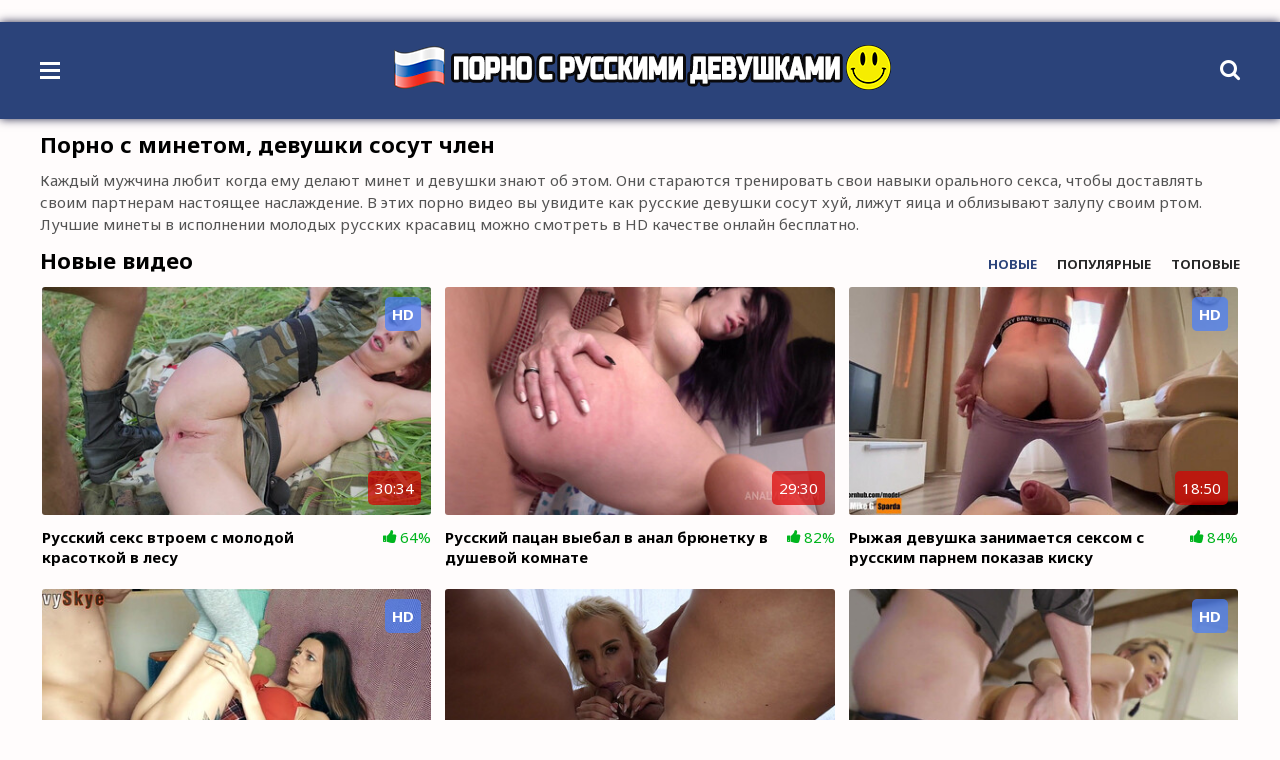

--- FILE ---
content_type: text/html; charset=utf-8
request_url: https://vvv.russianporno.tv/sex-minet/
body_size: 10474
content:
<!DOCTYPE html>
<html lang="ru">
<head>
	<title>Минет русских девушек, порно в рот и оральный секс онлайн в HD качестве</title>
	<meta http-equiv="Content-Type" content="text/html; charset=utf-8"/>
	<meta name="description" content="Смотрите как русские девушки сосут хуй и делают красивый минет, нежно лаская залупу и облизывая яица парней своим грязным язычком. Порно русский минет, оральный секс и отсос от красивых хуесосок и минетчиц."/>
	<meta name="keywords" content="blowjob,bj,cock sucking,suck dick,suck,oral,oral sex,sucking dick,sucking,blow job"/>
	<meta name="viewport" content="width=device-width, initial-scale=1">
	<link rel="icon" href="https://vvv.russianporno.tv/favicon.ico" type="image/x-icon">
	<link rel="shortcut icon" href="https://vvv.russianporno.tv/favicon.ico" type="image/x-icon">
    	<link rel="stylesheet" href="https://vvv.russianporno.tv/static/styles/all.css?v=1769440106">
			<link href="https://vvv.russianporno.tv/rss/categories/minet/" rel="alternate" type="application/rss+xml"/>
				<link href="https://vvv.russianporno.tv/sex-minet/" rel="canonical"/>
					<link href="https:/vvv.russianporno.tv/sex-minet/2/" rel="next">
	
<meta name="yandex-verification" content="bd0bc2b758983e67" />
<script type="text/javascript" src="https://vvv.russianporno.tv/static/js/traktor.js"></script>

</head>
<body>
&nbsp;
	
<header>
    <div class="content-wrp content-main container">
        <div class="header-wrapper">
            <nav class="navigation" id="nav">
				                <ul>
                    <li>
                        <a  href="https://vvv.russianporno.tv/"><i class="icon-home "></i>Главная</a>
                    </li>

                    <li>
                        <a href="https://vvv.russianporno.tv/hot/" >
                            🔥&nbsp;&nbsp;&nbsp;Популярные видео
                        </a>
                    </li>





											<li>
							<a href="https://vvv.russianporno.tv/categories/" >
								<i class="icon-backend"></i>
								Категории
							</a>
						</li>
					                </ul>

                <div class="button-close-nav" id="closeNav">
                    <i class="icon-close"></i>
                </div>
            </nav>

            <button class="burger" type="button" id="navToggle">
                <span class="burger-item">

                </span>
            </button>

            <div class="logo-holder">
                <a href="https://vvv.russianporno.tv/">
                    <img src="https://vvv.russianporno.tv/static/images/logo.png" alt="Русское порно 2025 онлайн в HD качестве бесплатно, смотреть русский секс">
                </a>
            </div>

            <div class="search-open">
                <div class="button-open-search" id="togglesearch">
                    <i class="icon-search" id="searchItem"></i>
                </div>
            </div>
            <div class="search-block" id="searchDown">
                <div class="open-form">
					<form id="search_form" action="https://vvv.russianporno.tv/search/" method="get" data-url="https://vvv.russianporno.tv/search/%QUERY%/" class="form js-search-form">
						<input type="text" name="q" placeholder="Поиск" value="" class="input"/>
                        <button class="search-btn" type="submit">
                            <i class="icon-search"></i>
                        </button>
                    </form>
                </div>
            </div>
        </div>
    </div>
</header>
<div class="wrap-holder-cnt">
    <div class="container">
			
								

<section class="description">
	<h1 class="title">Порно с минетом, девушки сосут член</h1>
			<p class="text">
			Каждый мужчина любит когда ему делают минет и девушки знают об этом. Они стараются тренировать свои навыки орального секса, чтобы доставлять своим партнерам настоящее наслаждение. В этих порно видео вы увидите как русские девушки сосут хуй, лижут яица и облизывают залупу своим ртом. Лучшие минеты в исполнении молодых русских красавиц можно смотреть в HD качестве онлайн бесплатно.
		</p>
	</section>


<section class="video" id="list_videos_common_videos_list">
			 <div class="main-title title-block-sorting">
		<div class="title-block">
			<h2 class="title">				Новые видео			</h2>		</div>
		<div class="sort-main sorting-holder" id="list_videos_common_videos_list_sort_list">
							
																
																							<a class="active" href="https://vvv.russianporno.tv/sex-minet/">Новые</a>
													<a  href="https://vvv.russianporno.tv/sex-minet/most-viewed/">Популярные</a>
													<a  href="https://vvv.russianporno.tv/sex-minet/top-rated/">Топовые</a>
																				</div>
	</div>

<div class="thumb-content-wrp content-holder" id="list_videos_common_videos_list_items">
						<div class="thumb-main item thumb-item">
				<a href="https://vvv.russianporno.tv/russkiy-seks-vtroem-s-molodoy-krasotkoy-v-lesu/" title="Русский секс втроем с молодой красоткой в лесу" class="moon" data-rt="1:2c8d63ec93028cf593fa06c9ab7db742:16:802:1:cat25">
					<div class="wrap-image img_thumb" data-src="https://vvv.russianporno.tv/contents/videos_screenshots/0/802/410x240/">
													<img class="img lazyload" src="[data-uri]" data-src="https://vvv.russianporno.tv/contents/videos_screenshots/0/802/410x240/16.jpg"  alt="Русский секс втроем с молодой красоткой в лесу" data-cnt="16"/>
												
						<span class="label">HD</span>						<span class="duration">30:34</span>
					</div>
					<div class="name-block">
						<div class="title-media">
							Русский секс втроем с молодой красоткой в лесу
						</div>
						<div class="likes">
							<i class="icon-like"></i>
																					
							<span>64%</span>
						</div>
					</div>
				</a>
			</div>
					<div class="thumb-main item thumb-item">
				<a href="https://vvv.russianporno.tv/russkiy-pacan-vyebal-v-anal-bryunetku-v-dushevoy-komnate/" title="Русский пацан выебал в анал брюнетку в душевой комнате" class="moon" data-rt="2:2c8d63ec93028cf593fa06c9ab7db742:9:666:1:cat25">
					<div class="wrap-image img_thumb" data-src="https://vvv.russianporno.tv/contents/videos_screenshots/0/666/410x240/">
													<img class="img lazyload" src="[data-uri]" data-src="https://vvv.russianporno.tv/contents/videos_screenshots/0/666/410x240/9.jpg"  alt="Русский пацан выебал в анал брюнетку в душевой комнате" data-cnt="15"/>
												
												<span class="duration">29:30</span>
					</div>
					<div class="name-block">
						<div class="title-media">
							Русский пацан выебал в анал брюнетку в душевой комнате
						</div>
						<div class="likes">
							<i class="icon-like"></i>
																					
							<span>82%</span>
						</div>
					</div>
				</a>
			</div>
					<div class="thumb-main item thumb-item">
				<a href="https://vvv.russianporno.tv/ryjaya-devushka-zanimaetsya-seksom-s-russkim-parnem-pokazav-kisku/" title="Рыжая девушка занимается сексом с русским парнем показав киску" class="moon" data-rt="3:2c8d63ec93028cf593fa06c9ab7db742:2:252:1:cat25">
					<div class="wrap-image img_thumb" data-src="https://vvv.russianporno.tv/contents/videos_screenshots/0/252/410x240/">
													<img class="img lazyload" src="[data-uri]" data-src="https://vvv.russianporno.tv/contents/videos_screenshots/0/252/410x240/2.jpg"  alt="Рыжая девушка занимается сексом с русским парнем показав киску" data-cnt="18"/>
												
						<span class="label">HD</span>						<span class="duration">18:50</span>
					</div>
					<div class="name-block">
						<div class="title-media">
							Рыжая девушка занимается сексом с русским парнем показав киску
						</div>
						<div class="likes">
							<i class="icon-like"></i>
																					
							<span>84%</span>
						</div>
					</div>
				</a>
			</div>
					<div class="thumb-main item thumb-item">
				<a href="https://vvv.russianporno.tv/hudaya-studentka-potrahalas-s-novym-boyfrendom-progulyav-uchebu/" title="Худая студентка потрахалась с новым бойфрендом, прогуляв учебу" class="moon" data-rt="4:2c8d63ec93028cf593fa06c9ab7db742:16:1169:1:cat25">
					<div class="wrap-image img_thumb" data-src="https://vvv.russianporno.tv/contents/videos_screenshots/1000/1169/410x240/">
													<img class="img lazyload" src="[data-uri]" data-src="https://vvv.russianporno.tv/contents/videos_screenshots/1000/1169/410x240/16.jpg"  alt="Худая студентка потрахалась с новым бойфрендом, прогуляв учебу" data-cnt="17"/>
												
						<span class="label">HD</span>						<span class="duration">15:38</span>
					</div>
					<div class="name-block">
						<div class="title-media">
							Худая студентка потрахалась с новым бойфрендом, прогуляв учебу
						</div>
						<div class="likes">
							<i class="icon-like"></i>
																					
							<span>75%</span>
						</div>
					</div>
				</a>
			</div>
					<div class="thumb-main item thumb-item">
				<a href="https://vvv.russianporno.tv/porno-agenty-jestko-trahayut-sisyastuyu-russkuyu-gimnastku-v-anal/" title="Порно агенты жестко трахают сисястую русскую гимнастку в анал" class="moon" data-rt="5:2c8d63ec93028cf593fa06c9ab7db742:3:791:1:cat25">
					<div class="wrap-image img_thumb" data-src="https://vvv.russianporno.tv/contents/videos_screenshots/0/791/410x240/">
													<img class="img lazyload" src="[data-uri]" data-src="https://vvv.russianporno.tv/contents/videos_screenshots/0/791/410x240/3.jpg"  alt="Порно агенты жестко трахают сисястую русскую гимнастку в анал" data-cnt="15"/>
												
												<span class="duration">43:17</span>
					</div>
					<div class="name-block">
						<div class="title-media">
							Порно агенты жестко трахают сисястую русскую гимнастку в анал
						</div>
						<div class="likes">
							<i class="icon-like"></i>
																					
							<span>80%</span>
						</div>
					</div>
				</a>
			</div>
					<div class="thumb-main item thumb-item">
				<a href="https://vvv.russianporno.tv/russkaya-mamochka-v-chulkah-sela-na-chlen-syna-chtoby-konchit/" title="Русская мамочка в чулках села на член сына, чтобы кончить" class="moon" data-rt="6:2c8d63ec93028cf593fa06c9ab7db742:6:1246:1:cat25">
					<div class="wrap-image img_thumb" data-src="https://vvv.russianporno.tv/contents/videos_screenshots/1000/1246/410x240/">
													<img class="img lazyload" src="[data-uri]" data-src="https://vvv.russianporno.tv/contents/videos_screenshots/1000/1246/410x240/6.jpg"  alt="Русская мамочка в чулках села на член сына, чтобы кончить" data-cnt="12"/>
												
						<span class="label">HD</span>						<span class="duration">14:22</span>
					</div>
					<div class="name-block">
						<div class="title-media">
							Русская мамочка в чулках села на член сына, чтобы кончить
						</div>
						<div class="likes">
							<i class="icon-like"></i>
																					
							<span>71%</span>
						</div>
					</div>
				</a>
			</div>
					<div class="thumb-main item thumb-item">
				<a href="https://vvv.russianporno.tv/russkiy-seks-s-krasivoy-lyubovnicey-s-okonchaniem-v-rotik/" title="Русский секс с красивой любовницей с окончанием в ротик" class="moon" data-rt="7:2c8d63ec93028cf593fa06c9ab7db742:5:1223:1:cat25">
					<div class="wrap-image img_thumb" data-src="https://vvv.russianporno.tv/contents/videos_screenshots/1000/1223/410x240/">
													<img class="img lazyload" src="[data-uri]" data-src="https://vvv.russianporno.tv/contents/videos_screenshots/1000/1223/410x240/5.jpg"  alt="Русский секс с красивой любовницей с окончанием в ротик" data-cnt="13"/>
												
						<span class="label">HD</span>						<span class="duration">18:07</span>
					</div>
					<div class="name-block">
						<div class="title-media">
							Русский секс с красивой любовницей с окончанием в ротик
						</div>
						<div class="likes">
							<i class="icon-like"></i>
																					
							<span>100%</span>
						</div>
					</div>
				</a>
			</div>
					<div class="thumb-main item thumb-item">
				<a href="https://vvv.russianporno.tv/ryjaya-devchonka-iz-tveri-znaet-chto-delat-s-chlenom-parnya/" title="Рыжая девчонка из Твери знает, что делать с членом парня" class="moon" data-rt="8:2c8d63ec93028cf593fa06c9ab7db742:7:65:1:cat25">
					<div class="wrap-image img_thumb" data-src="https://vvv.russianporno.tv/contents/videos_screenshots/0/65/410x240/">
													<img class="img lazyload" src="[data-uri]" data-src="https://vvv.russianporno.tv/contents/videos_screenshots/0/65/410x240/7.jpg"  alt="Рыжая девчонка из Твери знает, что делать с членом парня" data-cnt="14"/>
												
						<span class="label">HD</span>						<span class="duration">8:35</span>
					</div>
					<div class="name-block">
						<div class="title-media">
							Рыжая девчонка из Твери знает, что делать с членом парня
						</div>
						<div class="likes">
							<i class="icon-like"></i>
																					
							<span>50%</span>
						</div>
					</div>
				</a>
			</div>
					<div class="thumb-main item thumb-item">
				<a href="https://vvv.russianporno.tv/nejnyy-utrenniy-seks-krasivoy-pary-v-russkom-porno/" title="Нежный утренний секс красивой пары в русском порно" class="moon" data-rt="9:2c8d63ec93028cf593fa06c9ab7db742:3:779:1:cat25">
					<div class="wrap-image img_thumb" data-src="https://vvv.russianporno.tv/contents/videos_screenshots/0/779/410x240/">
													<img class="img lazyload" src="[data-uri]" data-src="https://vvv.russianporno.tv/contents/videos_screenshots/0/779/410x240/3.jpg"  alt="Нежный утренний секс красивой пары в русском порно" data-cnt="15"/>
												
												<span class="duration">28:17</span>
					</div>
					<div class="name-block">
						<div class="title-media">
							Нежный утренний секс красивой пары в русском порно
						</div>
						<div class="likes">
							<i class="icon-like"></i>
																					
							<span>88%</span>
						</div>
					</div>
				</a>
			</div>
					<div class="thumb-main item thumb-item">
				<a href="https://vvv.russianporno.tv/russkaya-krasotka-soset-bolshoy-chlen-parnya-i-daje-ne-krasneet/" title="Русская красотка сосет большой член парня и даже не краснеет" class="moon" data-rt="10:2c8d63ec93028cf593fa06c9ab7db742:6:611:1:cat25">
					<div class="wrap-image img_thumb" data-src="https://vvv.russianporno.tv/contents/videos_screenshots/0/611/410x240/">
													<img class="img lazyload" src="[data-uri]" data-src="https://vvv.russianporno.tv/contents/videos_screenshots/0/611/410x240/6.jpg"  alt="Русская красотка сосет большой член парня и даже не краснеет" data-cnt="13"/>
												
												<span class="duration">29:18</span>
					</div>
					<div class="name-block">
						<div class="title-media">
							Русская красотка сосет большой член парня и даже не краснеет
						</div>
						<div class="likes">
							<i class="icon-like"></i>
																					
							<span>78%</span>
						</div>
					</div>
				</a>
			</div>
					<div class="thumb-main item thumb-item">
				<a href="https://vvv.russianporno.tv/kudryavaya-suchka-kayfuet-ot-analnogo-fistinga-i-jestkoy-ebli-na-russkom-kastinge/" title="Кудрявая сучка кайфует от анального фистинга и жесткой ебли на русском кастинге" class="moon" data-rt="11:2c8d63ec93028cf593fa06c9ab7db742:8:718:1:cat25">
					<div class="wrap-image img_thumb" data-src="https://vvv.russianporno.tv/contents/videos_screenshots/0/718/410x240/">
													<img class="img lazyload" src="[data-uri]" data-src="https://vvv.russianporno.tv/contents/videos_screenshots/0/718/410x240/8.jpg"  alt="Кудрявая сучка кайфует от анального фистинга и жесткой ебли на русском кастинге" data-cnt="14"/>
												
						<span class="label">HD</span>						<span class="duration">24:43</span>
					</div>
					<div class="name-block">
						<div class="title-media">
							Кудрявая сучка кайфует от анального фистинга и жесткой ебли на русском кастинге
						</div>
						<div class="likes">
							<i class="icon-like"></i>
																					
							<span>85%</span>
						</div>
					</div>
				</a>
			</div>
					<div class="thumb-main item thumb-item">
				<a href="https://vvv.russianporno.tv/bogatyy-klient-trahaet-russkih-shlyushek-v-svoem-nomere/" title="Богатый клиент трахает русских шлюшек в своем номере" class="moon" data-rt="12:2c8d63ec93028cf593fa06c9ab7db742:3:692:1:cat25">
					<div class="wrap-image img_thumb" data-src="https://vvv.russianporno.tv/contents/videos_screenshots/0/692/410x240/">
													<img class="img lazyload" src="[data-uri]" data-src="https://vvv.russianporno.tv/contents/videos_screenshots/0/692/410x240/3.jpg"  alt="Богатый клиент трахает русских шлюшек в своем номере" data-cnt="11"/>
												
												<span class="duration">23:54</span>
					</div>
					<div class="name-block">
						<div class="title-media">
							Богатый клиент трахает русских шлюшек в своем номере
						</div>
						<div class="likes">
							<i class="icon-like"></i>
																					
							<span>87%</span>
						</div>
					</div>
				</a>
			</div>
					<div class="thumb-main item thumb-item">
				<a href="https://vvv.russianporno.tv/seks-s-russkoy-sekretarshey-posle-otsosa-na-stole-bossa/" title="Секс с русской секретаршей после отсоса на столе босса" class="moon" data-rt="13:2c8d63ec93028cf593fa06c9ab7db742:11:854:1:cat25">
					<div class="wrap-image img_thumb" data-src="https://vvv.russianporno.tv/contents/videos_screenshots/0/854/410x240/">
													<img class="img lazyload" src="[data-uri]" data-src="https://vvv.russianporno.tv/contents/videos_screenshots/0/854/410x240/11.jpg"  alt="Секс с русской секретаршей после отсоса на столе босса" data-cnt="14"/>
												
						<span class="label">HD</span>						<span class="duration">48:05</span>
					</div>
					<div class="name-block">
						<div class="title-media">
							Секс с русской секретаршей после отсоса на столе босса
						</div>
						<div class="likes">
							<i class="icon-like"></i>
																					
							<span>66%</span>
						</div>
					</div>
				</a>
			</div>
					<div class="thumb-main item thumb-item">
				<a href="https://vvv.russianporno.tv/molodaya-studentka-iz-mgimo-otsosala-odnoklassniku-za-kursach/" title="Молодая студентка из МГИМО отсосала однокласснику за курсач" class="moon" data-rt="14:2c8d63ec93028cf593fa06c9ab7db742:8:996:1:cat25">
					<div class="wrap-image img_thumb" data-src="https://vvv.russianporno.tv/contents/videos_screenshots/0/996/410x240/">
													<img class="img lazyload" src="[data-uri]" data-src="https://vvv.russianporno.tv/contents/videos_screenshots/0/996/410x240/8.jpg"  alt="Молодая студентка из МГИМО отсосала однокласснику за курсач" data-cnt="14"/>
												
												<span class="duration">25:20</span>
					</div>
					<div class="name-block">
						<div class="title-media">
							Молодая студентка из МГИМО отсосала однокласснику за курсач
						</div>
						<div class="likes">
							<i class="icon-like"></i>
																					
							<span>66%</span>
						</div>
					</div>
				</a>
			</div>
					<div class="thumb-main item thumb-item">
				<a href="https://vvv.russianporno.tv/moskovskaya-prostitutka-sdelala-minet-devstvenniku-radi-vkusnoy-spermy/" title="Московская проститутка сделала минет девственнику ради вкусной спермы" class="moon" data-rt="15:2c8d63ec93028cf593fa06c9ab7db742:1:1198:1:cat25">
					<div class="wrap-image img_thumb" data-src="https://vvv.russianporno.tv/contents/videos_screenshots/1000/1198/410x240/">
													<img class="img lazyload" src="[data-uri]" data-src="https://vvv.russianporno.tv/contents/videos_screenshots/1000/1198/410x240/1.jpg"  alt="Московская проститутка сделала минет девственнику ради вкусной спермы" data-cnt="12"/>
												
						<span class="label">HD</span>						<span class="duration">15:49</span>
					</div>
					<div class="name-block">
						<div class="title-media">
							Московская проститутка сделала минет девственнику ради вкусной спермы
						</div>
						<div class="likes">
							<i class="icon-like"></i>
																					
							<span>77%</span>
						</div>
					</div>
				</a>
			</div>
					<div class="thumb-main item thumb-item">
				<a href="https://vvv.russianporno.tv/molodaya-studentka-iz-mgu-soset-odnogruppniku-posle-urokov/" title="Молодая студентка из МГУ сосет одногруппнику после уроков" class="moon" data-rt="16:2c8d63ec93028cf593fa06c9ab7db742:14:978:1:cat25">
					<div class="wrap-image img_thumb" data-src="https://vvv.russianporno.tv/contents/videos_screenshots/0/978/410x240/">
													<img class="img lazyload" src="[data-uri]" data-src="https://vvv.russianporno.tv/contents/videos_screenshots/0/978/410x240/14.jpg"  alt="Молодая студентка из МГУ сосет одногруппнику после уроков" data-cnt="15"/>
												
												<span class="duration">24:25</span>
					</div>
					<div class="name-block">
						<div class="title-media">
							Молодая студентка из МГУ сосет одногруппнику после уроков
						</div>
						<div class="likes">
							<i class="icon-like"></i>
																					
							<span>71%</span>
						</div>
					</div>
				</a>
			</div>
					<div class="thumb-main item thumb-item">
				<a href="https://vvv.russianporno.tv/russkiy-paren-pisaet-na-devushku-v-dushe-posle-mineta/" title="Русский парень писает на девушку в душе после минета" class="moon" data-rt="17:2c8d63ec93028cf593fa06c9ab7db742:7:1005:1:cat25">
					<div class="wrap-image img_thumb" data-src="https://vvv.russianporno.tv/contents/videos_screenshots/1000/1005/410x240/">
													<img class="img lazyload" src="[data-uri]" data-src="https://vvv.russianporno.tv/contents/videos_screenshots/1000/1005/410x240/7.jpg"  alt="Русский парень писает на девушку в душе после минета" data-cnt="14"/>
												
												<span class="duration">3:59</span>
					</div>
					<div class="name-block">
						<div class="title-media">
							Русский парень писает на девушку в душе после минета
						</div>
						<div class="likes">
							<i class="icon-like"></i>
																					
							<span>69%</span>
						</div>
					</div>
				</a>
			</div>
					<div class="thumb-main item thumb-item">
				<a href="https://vvv.russianporno.tv/dominirovanie-nad-russkimi-porno-modelyami-podborka-video/" title="Доминирование над русскими порно моделями - подборка видео" class="moon" data-rt="18:2c8d63ec93028cf593fa06c9ab7db742:8:1242:1:cat25">
					<div class="wrap-image img_thumb" data-src="https://vvv.russianporno.tv/contents/videos_screenshots/1000/1242/410x240/">
													<img class="img lazyload" src="[data-uri]" data-src="https://vvv.russianporno.tv/contents/videos_screenshots/1000/1242/410x240/8.jpg"  alt="Доминирование над русскими порно моделями - подборка видео" data-cnt="8"/>
												
						<span class="label">HD</span>						<span class="duration">1:20:40</span>
					</div>
					<div class="name-block">
						<div class="title-media">
							Доминирование над русскими порно моделями - подборка видео
						</div>
						<div class="likes">
							<i class="icon-like"></i>
																					
							<span>81%</span>
						</div>
					</div>
				</a>
			</div>
					<div class="thumb-main item thumb-item">
				<a href="https://vvv.russianporno.tv/studentka-soblaznila-repetitora-na-seks-kushaya-banan/" title="Студентка соблазнила репетитора на секс кушая банан" class="moon" data-rt="19:2c8d63ec93028cf593fa06c9ab7db742:7:258:1:cat25">
					<div class="wrap-image img_thumb" data-src="https://vvv.russianporno.tv/contents/videos_screenshots/0/258/410x240/">
													<img class="img lazyload" src="[data-uri]" data-src="https://vvv.russianporno.tv/contents/videos_screenshots/0/258/410x240/7.jpg"  alt="Студентка соблазнила репетитора на секс кушая банан" data-cnt="8"/>
												
						<span class="label">HD</span>						<span class="duration">13:14</span>
					</div>
					<div class="name-block">
						<div class="title-media">
							Студентка соблазнила репетитора на секс кушая банан
						</div>
						<div class="likes">
							<i class="icon-like"></i>
																					
							<span>66%</span>
						</div>
					</div>
				</a>
			</div>
					<div class="thumb-main item thumb-item">
				<a href="https://vvv.russianporno.tv/russkaya-devushka-trahaetsya-s-drugom-poka-paren-zalip-v-cyberpunk/" title="Русская девушка трахается с другом, пока парень залип в Cyberpunk" class="moon" data-rt="20:2c8d63ec93028cf593fa06c9ab7db742:9:35:1:cat25">
					<div class="wrap-image img_thumb" data-src="https://vvv.russianporno.tv/contents/videos_screenshots/0/35/410x240/">
													<img class="img lazyload" src="[data-uri]" data-src="https://vvv.russianporno.tv/contents/videos_screenshots/0/35/410x240/9.jpg"  alt="Русская девушка трахается с другом, пока парень залип в Cyberpunk" data-cnt="14"/>
												
						<span class="label">HD</span>						<span class="duration">9:50</span>
					</div>
					<div class="name-block">
						<div class="title-media">
							Русская девушка трахается с другом, пока парень залип в Cyberpunk
						</div>
						<div class="likes">
							<i class="icon-like"></i>
																					
							<span>92%</span>
						</div>
					</div>
				</a>
			</div>
					<div class="thumb-main item thumb-item">
				<a href="https://vvv.russianporno.tv/kolya-vylizal-pizdu-podruge-poka-ee-roditeley-ne-bylo-doma/" title="Коля вылизал пизду подруге, пока ее родителей не было дома" class="moon" data-rt="21:2c8d63ec93028cf593fa06c9ab7db742:6:979:1:cat25">
					<div class="wrap-image img_thumb" data-src="https://vvv.russianporno.tv/contents/videos_screenshots/0/979/410x240/">
													<img class="img lazyload" src="[data-uri]" data-src="https://vvv.russianporno.tv/contents/videos_screenshots/0/979/410x240/6.jpg"  alt="Коля вылизал пизду подруге, пока ее родителей не было дома" data-cnt="14"/>
												
												<span class="duration">23:21</span>
					</div>
					<div class="name-block">
						<div class="title-media">
							Коля вылизал пизду подруге, пока ее родителей не было дома
						</div>
						<div class="likes">
							<i class="icon-like"></i>
																					
							<span>73%</span>
						</div>
					</div>
				</a>
			</div>
					<div class="thumb-main item thumb-item">
				<a href="https://vvv.russianporno.tv/razvel-russkuyu-jenu-na-minet-i-analnuyu-eblyu-rakom/" title="Развел русскую жену на минет и анальную еблю раком" class="moon" data-rt="22:2c8d63ec93028cf593fa06c9ab7db742:7:1191:1:cat25">
					<div class="wrap-image img_thumb" data-src="https://vvv.russianporno.tv/contents/videos_screenshots/1000/1191/410x240/">
													<img class="img lazyload" src="[data-uri]" data-src="https://vvv.russianporno.tv/contents/videos_screenshots/1000/1191/410x240/7.jpg"  alt="Развел русскую жену на минет и анальную еблю раком" data-cnt="18"/>
												
						<span class="label">HD</span>						<span class="duration">8:26</span>
					</div>
					<div class="name-block">
						<div class="title-media">
							Развел русскую жену на минет и анальную еблю раком
						</div>
						<div class="likes">
							<i class="icon-like"></i>
																					
							<span>66%</span>
						</div>
					</div>
				</a>
			</div>
					<div class="thumb-main item thumb-item">
				<a href="https://vvv.russianporno.tv/sisyastaya-shlyushka-ebetsya-s-dvumya-ohrannikami-poka-russkiy-muj-na-rabote/" title="Сисястая шлюшка ебется с двумя охранниками пока русский муж на работе" class="moon" data-rt="23:2c8d63ec93028cf593fa06c9ab7db742:13:774:1:cat25">
					<div class="wrap-image img_thumb" data-src="https://vvv.russianporno.tv/contents/videos_screenshots/0/774/410x240/">
													<img class="img lazyload" src="[data-uri]" data-src="https://vvv.russianporno.tv/contents/videos_screenshots/0/774/410x240/13.jpg"  alt="Сисястая шлюшка ебется с двумя охранниками пока русский муж на работе" data-cnt="14"/>
												
												<span class="duration">31:07</span>
					</div>
					<div class="name-block">
						<div class="title-media">
							Сисястая шлюшка ебется с двумя охранниками пока русский муж на работе
						</div>
						<div class="likes">
							<i class="icon-like"></i>
																					
							<span>66%</span>
						</div>
					</div>
				</a>
			</div>
					<div class="thumb-main item thumb-item">
				<a href="https://vvv.russianporno.tv/konchi-mne-v-rot-russkiy-minet-ot-krasivoy-bryunetki/" title="Кончи мне в рот! - русский минет от красивой брюнетки" class="moon" data-rt="24:2c8d63ec93028cf593fa06c9ab7db742:7:1187:1:cat25">
					<div class="wrap-image img_thumb" data-src="https://vvv.russianporno.tv/contents/videos_screenshots/1000/1187/410x240/">
													<img class="img lazyload" src="[data-uri]" data-src="https://vvv.russianporno.tv/contents/videos_screenshots/1000/1187/410x240/7.jpg"  alt="Кончи мне в рот! - русский минет от красивой брюнетки" data-cnt="8"/>
												
						<span class="label">HD</span>						<span class="duration">8:01</span>
					</div>
					<div class="name-block">
						<div class="title-media">
							Кончи мне в рот! - русский минет от красивой брюнетки
						</div>
						<div class="likes">
							<i class="icon-like"></i>
																					
							<span>75%</span>
						</div>
					</div>
				</a>
			</div>
					<div class="thumb-main item thumb-item">
				<a href="https://vvv.russianporno.tv/sisyastaya-eva-elfie-snova-vlyubilas-soset-chlen-boyfrenda-ot-pervogo-lica/" title="Сисястая Eva Elfie снова влюбилась - сосет член бойфренда от первого лица!" class="moon" data-rt="25:2c8d63ec93028cf593fa06c9ab7db742:8:1155:1:cat25">
					<div class="wrap-image img_thumb" data-src="https://vvv.russianporno.tv/contents/videos_screenshots/1000/1155/410x240/">
													<img class="img lazyload" src="[data-uri]" data-src="https://vvv.russianporno.tv/contents/videos_screenshots/1000/1155/410x240/8.jpg"  alt="Сисястая Eva Elfie снова влюбилась - сосет член бойфренда от первого лица!" data-cnt="15"/>
												
						<span class="label">HD</span>						<span class="duration">21:46</span>
					</div>
					<div class="name-block">
						<div class="title-media">
							Сисястая Eva Elfie снова влюбилась - сосет член бойфренда от первого лица!
						</div>
						<div class="likes">
							<i class="icon-like"></i>
																					
							<span>88%</span>
						</div>
					</div>
				</a>
			</div>
					<div class="thumb-main item thumb-item">
				<a href="https://vvv.russianporno.tv/russkiy-nachalnik-trahaet-sekretarshu-za-to-chto-zabyla-nadet-trusiki/" title="Русский начальник трахает секретаршу за то что забыла надеть трусики" class="moon" data-rt="26:2c8d63ec93028cf593fa06c9ab7db742:16:356:1:cat25">
					<div class="wrap-image img_thumb" data-src="https://vvv.russianporno.tv/contents/videos_screenshots/0/356/410x240/">
													<img class="img lazyload" src="[data-uri]" data-src="https://vvv.russianporno.tv/contents/videos_screenshots/0/356/410x240/16.jpg"  alt="Русский начальник трахает секретаршу за то что забыла надеть трусики" data-cnt="17"/>
												
						<span class="label">HD</span>						<span class="duration">8:26</span>
					</div>
					<div class="name-block">
						<div class="title-media">
							Русский начальник трахает секретаршу за то что забыла надеть трусики
						</div>
						<div class="likes">
							<i class="icon-like"></i>
																					
							<span>87%</span>
						</div>
					</div>
				</a>
			</div>
					<div class="thumb-main item thumb-item">
				<a href="https://vvv.russianporno.tv/dvoynoe-proniknovenie-ot-negrov-dlya-belokuroy-russkoy-krasotki-u-basseyna/" title="Двойное проникновение от негров для белокурой русской красотки у бассейна" class="moon" data-rt="27:2c8d63ec93028cf593fa06c9ab7db742:4:744:1:cat25">
					<div class="wrap-image img_thumb" data-src="https://vvv.russianporno.tv/contents/videos_screenshots/0/744/410x240/">
													<img class="img lazyload" src="[data-uri]" data-src="https://vvv.russianporno.tv/contents/videos_screenshots/0/744/410x240/4.jpg"  alt="Двойное проникновение от негров для белокурой русской красотки у бассейна" data-cnt="13"/>
												
												<span class="duration">42:09</span>
					</div>
					<div class="name-block">
						<div class="title-media">
							Двойное проникновение от негров для белокурой русской красотки у бассейна
						</div>
						<div class="likes">
							<i class="icon-like"></i>
																					
							<span>66%</span>
						</div>
					</div>
				</a>
			</div>
					<div class="thumb-main item thumb-item">
				<a href="https://vvv.russianporno.tv/konchi-mne-v-kisku-russkaya-studentka-trahaetsya-s-novym-boyfrendom/" title="Кончи мне в киску! - русская студентка трахается с новым бойфрендом" class="moon" data-rt="28:2c8d63ec93028cf593fa06c9ab7db742:3:1166:1:cat25">
					<div class="wrap-image img_thumb" data-src="https://vvv.russianporno.tv/contents/videos_screenshots/1000/1166/410x240/">
													<img class="img lazyload" src="[data-uri]" data-src="https://vvv.russianporno.tv/contents/videos_screenshots/1000/1166/410x240/3.jpg"  alt="Кончи мне в киску! - русская студентка трахается с новым бойфрендом" data-cnt="15"/>
												
						<span class="label">HD</span>						<span class="duration">12:00</span>
					</div>
					<div class="name-block">
						<div class="title-media">
							Кончи мне в киску! - русская студентка трахается с новым бойфрендом
						</div>
						<div class="likes">
							<i class="icon-like"></i>
																					
							<span>73%</span>
						</div>
					</div>
				</a>
			</div>
					<div class="thumb-main item thumb-item">
				<a href="https://vvv.russianporno.tv/russkaya-prostitutka-s-krasivoy-popkoy-stonet-ot-chlena-molodogo-klienta/" title="Русская проститутка с красивой попкой стонет от члена молодого клиента" class="moon" data-rt="29:2c8d63ec93028cf593fa06c9ab7db742:11:877:1:cat25">
					<div class="wrap-image img_thumb" data-src="https://vvv.russianporno.tv/contents/videos_screenshots/0/877/410x240/">
													<img class="img lazyload" src="[data-uri]" data-src="https://vvv.russianporno.tv/contents/videos_screenshots/0/877/410x240/11.jpg"  alt="Русская проститутка с красивой попкой стонет от члена молодого клиента" data-cnt="17"/>
												
												<span class="duration">22:33</span>
					</div>
					<div class="name-block">
						<div class="title-media">
							Русская проститутка с красивой попкой стонет от члена молодого клиента
						</div>
						<div class="likes">
							<i class="icon-like"></i>
																					
							<span>75%</span>
						</div>
					</div>
				</a>
			</div>
					<div class="thumb-main item thumb-item">
				<a href="https://vvv.russianporno.tv/insta-telka-soset-chlen-blogeru-za-reklamu-u-sebya-v-bloge/" title="Инста телка сосет член блогеру за рекламу у себя в блоге" class="moon" data-rt="30:2c8d63ec93028cf593fa06c9ab7db742:12:1215:1:cat25">
					<div class="wrap-image img_thumb" data-src="https://vvv.russianporno.tv/contents/videos_screenshots/1000/1215/410x240/">
													<img class="img lazyload" src="[data-uri]" data-src="https://vvv.russianporno.tv/contents/videos_screenshots/1000/1215/410x240/12.jpg"  alt="Инста телка сосет член блогеру за рекламу у себя в блоге" data-cnt="15"/>
												
						<span class="label">HD</span>						<span class="duration">7:28</span>
					</div>
					<div class="name-block">
						<div class="title-media">
							Инста телка сосет член блогеру за рекламу у себя в блоге
						</div>
						<div class="likes">
							<i class="icon-like"></i>
																					
							<span>100%</span>
						</div>
					</div>
				</a>
			</div>
					<div class="thumb-main item thumb-item">
				<a href="https://vvv.russianporno.tv/davay-trahnemsya-v-jopu-i-ty-konchish-mne-na-lico-russkoy-telke-ochen-skuchno/" title="Давай трахнемся в жопу и ты кончишь мне на лицо! - русской телке очень скучно" class="moon" data-rt="31:2c8d63ec93028cf593fa06c9ab7db742:12:1190:1:cat25">
					<div class="wrap-image img_thumb" data-src="https://vvv.russianporno.tv/contents/videos_screenshots/1000/1190/410x240/">
													<img class="img lazyload" src="[data-uri]" data-src="https://vvv.russianporno.tv/contents/videos_screenshots/1000/1190/410x240/12.jpg"  alt="Давай трахнемся в жопу и ты кончишь мне на лицо! - русской телке очень скучно" data-cnt="15"/>
												
						<span class="label">HD</span>						<span class="duration">12:31</span>
					</div>
					<div class="name-block">
						<div class="title-media">
							Давай трахнемся в жопу и ты кончишь мне на лицо! - русской телке очень скучно
						</div>
						<div class="likes">
							<i class="icon-like"></i>
																					
							<span>78%</span>
						</div>
					</div>
				</a>
			</div>
					<div class="thumb-main item thumb-item">
				<a href="https://vvv.russianporno.tv/molodaya-studentka-iz-mgu-soset-bolshoy-chlen-svoego-odnogruppnika/" title="Молодая студентка из МГУ сосет большой член своего одногруппника" class="moon" data-rt="32:2c8d63ec93028cf593fa06c9ab7db742:7:1119:1:cat25">
					<div class="wrap-image img_thumb" data-src="https://vvv.russianporno.tv/contents/videos_screenshots/1000/1119/410x240/">
													<img class="img lazyload" src="[data-uri]" data-src="https://vvv.russianporno.tv/contents/videos_screenshots/1000/1119/410x240/7.jpg"  alt="Молодая студентка из МГУ сосет большой член своего одногруппника" data-cnt="13"/>
												
												<span class="duration">17:39</span>
					</div>
					<div class="name-block">
						<div class="title-media">
							Молодая студентка из МГУ сосет большой член своего одногруппника
						</div>
						<div class="likes">
							<i class="icon-like"></i>
																					
							<span>77%</span>
						</div>
					</div>
				</a>
			</div>
					<div class="thumb-main item thumb-item">
				<a href="https://vvv.russianporno.tv/trahayu-v-rot-moloduyu-russkuyu-sosedku-poka-ee-muj-uehal/" title="Трахаю в рот молодую русскую соседку, пока ее муж уехал" class="moon" data-rt="33:2c8d63ec93028cf593fa06c9ab7db742:10:158:1:cat25">
					<div class="wrap-image img_thumb" data-src="https://vvv.russianporno.tv/contents/videos_screenshots/0/158/410x240/">
													<img class="img lazyload" src="[data-uri]" data-src="https://vvv.russianporno.tv/contents/videos_screenshots/0/158/410x240/10.jpg"  alt="Трахаю в рот молодую русскую соседку, пока ее муж уехал" data-cnt="17"/>
												
						<span class="label">HD</span>						<span class="duration">7:04</span>
					</div>
					<div class="name-block">
						<div class="title-media">
							Трахаю в рот молодую русскую соседку, пока ее муж уехал
						</div>
						<div class="likes">
							<i class="icon-like"></i>
																					
							<span>83%</span>
						</div>
					</div>
				</a>
			</div>
					<div class="thumb-main item thumb-item">
				<a href="https://vvv.russianporno.tv/ochkastaya-dasha-soset-bolshoy-chlen-i-sglatyvaet-spermu-posle-seksa/" title="Очкастая Даша сосет большой член и сглатывает сперму после секса" class="moon" data-rt="34:2c8d63ec93028cf593fa06c9ab7db742:4:607:1:cat25">
					<div class="wrap-image img_thumb" data-src="https://vvv.russianporno.tv/contents/videos_screenshots/0/607/410x240/">
													<img class="img lazyload" src="[data-uri]" data-src="https://vvv.russianporno.tv/contents/videos_screenshots/0/607/410x240/4.jpg"  alt="Очкастая Даша сосет большой член и сглатывает сперму после секса" data-cnt="14"/>
												
												<span class="duration">32:20</span>
					</div>
					<div class="name-block">
						<div class="title-media">
							Очкастая Даша сосет большой член и сглатывает сперму после секса
						</div>
						<div class="likes">
							<i class="icon-like"></i>
																					
							<span>87%</span>
						</div>
					</div>
				</a>
			</div>
					<div class="thumb-main item thumb-item">
				<a href="https://vvv.russianporno.tv/otsosi-mne-po-bystromu-zavtra-ochen-rano-vstavat/" title="Отсоси мне по-быстрому! Завтра очень рано вставать!" class="moon" data-rt="35:2c8d63ec93028cf593fa06c9ab7db742:11:1235:1:cat25">
					<div class="wrap-image img_thumb" data-src="https://vvv.russianporno.tv/contents/videos_screenshots/1000/1235/410x240/">
													<img class="img lazyload" src="[data-uri]" data-src="https://vvv.russianporno.tv/contents/videos_screenshots/1000/1235/410x240/11.jpg"  alt="Отсоси мне по-быстрому! Завтра очень рано вставать!" data-cnt="13"/>
												
						<span class="label">HD</span>						<span class="duration">10:35</span>
					</div>
					<div class="name-block">
						<div class="title-media">
							Отсоси мне по-быстрому! Завтра очень рано вставать!
						</div>
						<div class="likes">
							<i class="icon-like"></i>
																					
							<span>75%</span>
						</div>
					</div>
				</a>
			</div>
					<div class="thumb-main item thumb-item">
				<a href="https://vvv.russianporno.tv/doch-soset-otcu-na-lavochke-v-dojdlivuyu-pogodu/" title="Дочь сосет отцу на лавочке в дождливую погоду" class="moon" data-rt="36:2c8d63ec93028cf593fa06c9ab7db742:8:538:1:cat25">
					<div class="wrap-image img_thumb" data-src="https://vvv.russianporno.tv/contents/videos_screenshots/0/538/410x240/">
													<img class="img lazyload" src="[data-uri]" data-src="https://vvv.russianporno.tv/contents/videos_screenshots/0/538/410x240/8.jpg"  alt="Дочь сосет отцу на лавочке в дождливую погоду" data-cnt="14"/>
												
												<span class="duration">20:11</span>
					</div>
					<div class="name-block">
						<div class="title-media">
							Дочь сосет отцу на лавочке в дождливую погоду
						</div>
						<div class="likes">
							<i class="icon-like"></i>
																					
							<span>75%</span>
						</div>
					</div>
				</a>
			</div>
					<div class="thumb-main item thumb-item">
				<a href="https://vvv.russianporno.tv/trahnul-chujuyu-telku-kotoraya-zastryala-v-korobke-russkoe-porno/" title="Трахнул чужую телку, которая застряла в коробке - русское порно" class="moon" data-rt="37:2c8d63ec93028cf593fa06c9ab7db742:10:1167:1:cat25">
					<div class="wrap-image img_thumb" data-src="https://vvv.russianporno.tv/contents/videos_screenshots/1000/1167/410x240/">
													<img class="img lazyload" src="[data-uri]" data-src="https://vvv.russianporno.tv/contents/videos_screenshots/1000/1167/410x240/10.jpg"  alt="Трахнул чужую телку, которая застряла в коробке - русское порно" data-cnt="14"/>
												
						<span class="label">HD</span>						<span class="duration">13:07</span>
					</div>
					<div class="name-block">
						<div class="title-media">
							Трахнул чужую телку, которая застряла в коробке - русское порно
						</div>
						<div class="likes">
							<i class="icon-like"></i>
																					
							<span>71%</span>
						</div>
					</div>
				</a>
			</div>
					<div class="thumb-main item thumb-item">
				<a href="https://vvv.russianporno.tv/lyubitelskiy-seks-maryana-rouz-s-nastroyshchikom-interneta/" title="Любительский секс Марьяна Роуз с настройщиком интернета" class="moon" data-rt="38:2c8d63ec93028cf593fa06c9ab7db742:3:1146:1:cat25">
					<div class="wrap-image img_thumb" data-src="https://vvv.russianporno.tv/contents/videos_screenshots/1000/1146/410x240/">
													<img class="img lazyload" src="[data-uri]" data-src="https://vvv.russianporno.tv/contents/videos_screenshots/1000/1146/410x240/3.jpg"  alt="Любительский секс Марьяна Роуз с настройщиком интернета" data-cnt="14"/>
												
						<span class="label">HD</span>						<span class="duration">24:34</span>
					</div>
					<div class="name-block">
						<div class="title-media">
							Любительский секс Марьяна Роуз с настройщиком интернета
						</div>
						<div class="likes">
							<i class="icon-like"></i>
																					
							<span>91%</span>
						</div>
					</div>
				</a>
			</div>
					<div class="thumb-main item thumb-item">
				<a href="https://vvv.russianporno.tv/russkie-devushki-v-jmj-porno-vtroem-na-paru-sosut-chlen-parnya/" title="Русские девушки в ЖМЖ порно втроем на пару сосут член парня" class="moon" data-rt="39:2c8d63ec93028cf593fa06c9ab7db742:9:454:1:cat25">
					<div class="wrap-image img_thumb" data-src="https://vvv.russianporno.tv/contents/videos_screenshots/0/454/410x240/">
													<img class="img lazyload" src="[data-uri]" data-src="https://vvv.russianporno.tv/contents/videos_screenshots/0/454/410x240/9.jpg"  alt="Русские девушки в ЖМЖ порно втроем на пару сосут член парня" data-cnt="14"/>
												
												<span class="duration">25:52</span>
					</div>
					<div class="name-block">
						<div class="title-media">
							Русские девушки в ЖМЖ порно втроем на пару сосут член парня
						</div>
						<div class="likes">
							<i class="icon-like"></i>
																					
							<span>63%</span>
						</div>
					</div>
				</a>
			</div>
					<div class="thumb-main item thumb-item">
				<a href="https://vvv.russianporno.tv/trahay-menya-russkaya-shlyushka-podstavlyaet-kisku-pod-chlen/" title="Трахай меня! - русская шлюшка подставляет киску под член" class="moon" data-rt="40:2c8d63ec93028cf593fa06c9ab7db742:3:1165:1:cat25">
					<div class="wrap-image img_thumb" data-src="https://vvv.russianporno.tv/contents/videos_screenshots/1000/1165/410x240/">
													<img class="img lazyload" src="[data-uri]" data-src="https://vvv.russianporno.tv/contents/videos_screenshots/1000/1165/410x240/3.jpg"  alt="Трахай меня! - русская шлюшка подставляет киску под член" data-cnt="14"/>
												
						<span class="label">HD</span>						<span class="duration">23:41</span>
					</div>
					<div class="name-block">
						<div class="title-media">
							Трахай меня! - русская шлюшка подставляет киску под член
						</div>
						<div class="likes">
							<i class="icon-like"></i>
																					
							<span>81%</span>
						</div>
					</div>
				</a>
			</div>
					<div class="thumb-main item thumb-item">
				<a href="https://vvv.russianporno.tv/ochkastaya-anka-sladko-soset-svoemu-parnyu-pered-seksom-v-pisyu/" title="Очкастая Анька сладко сосет своему парню перед сексом в писю" class="moon" data-rt="41:2c8d63ec93028cf593fa06c9ab7db742:3:998:1:cat25">
					<div class="wrap-image img_thumb" data-src="https://vvv.russianporno.tv/contents/videos_screenshots/0/998/410x240/">
													<img class="img lazyload" src="[data-uri]" data-src="https://vvv.russianporno.tv/contents/videos_screenshots/0/998/410x240/3.jpg"  alt="Очкастая Анька сладко сосет своему парню перед сексом в писю" data-cnt="16"/>
												
												<span class="duration">25:34</span>
					</div>
					<div class="name-block">
						<div class="title-media">
							Очкастая Анька сладко сосет своему парню перед сексом в писю
						</div>
						<div class="likes">
							<i class="icon-like"></i>
																					
							<span>63%</span>
						</div>
					</div>
				</a>
			</div>
					<div class="thumb-main item thumb-item">
				<a href="https://vvv.russianporno.tv/sbejavshaya-nevesta-trahaetsya-s-neznakomcem-posle-mineta/" title="Сбежавшая невеста трахается с незнакомцем после минета" class="moon" data-rt="42:2c8d63ec93028cf593fa06c9ab7db742:14:816:1:cat25">
					<div class="wrap-image img_thumb" data-src="https://vvv.russianporno.tv/contents/videos_screenshots/0/816/410x240/">
													<img class="img lazyload" src="[data-uri]" data-src="https://vvv.russianporno.tv/contents/videos_screenshots/0/816/410x240/14.jpg"  alt="Сбежавшая невеста трахается с незнакомцем после минета" data-cnt="18"/>
												
						<span class="label">HD</span>						<span class="duration">24:44</span>
					</div>
					<div class="name-block">
						<div class="title-media">
							Сбежавшая невеста трахается с незнакомцем после минета
						</div>
						<div class="likes">
							<i class="icon-like"></i>
																					
							<span>44%</span>
						</div>
					</div>
				</a>
			</div>
					<div class="thumb-main item thumb-item">
				<a href="https://vvv.russianporno.tv/krasivaya-russkaya-devushka-zanimaetsya-lyubovyu-s-novym-parnem/" title="Красивая русская девушка занимается любовью с новым парнем" class="moon" data-rt="43:2c8d63ec93028cf593fa06c9ab7db742:12:708:1:cat25">
					<div class="wrap-image img_thumb" data-src="https://vvv.russianporno.tv/contents/videos_screenshots/0/708/410x240/">
													<img class="img lazyload" src="[data-uri]" data-src="https://vvv.russianporno.tv/contents/videos_screenshots/0/708/410x240/12.jpg"  alt="Красивая русская девушка занимается любовью с новым парнем" data-cnt="12"/>
												
												<span class="duration">27:07</span>
					</div>
					<div class="name-block">
						<div class="title-media">
							Красивая русская девушка занимается любовью с новым парнем
						</div>
						<div class="likes">
							<i class="icon-like"></i>
																					
							<span>63%</span>
						</div>
					</div>
				</a>
			</div>
					<div class="thumb-main item thumb-item">
				<a href="https://vvv.russianporno.tv/parni-iz-pitera-razveli-moloduyu-devchonku-na-gruppovoy-minet/" title="Парни из Питера развели молодую девчонку на групповой минет" class="moon" data-rt="44:2c8d63ec93028cf593fa06c9ab7db742:2:1001:1:cat25">
					<div class="wrap-image img_thumb" data-src="https://vvv.russianporno.tv/contents/videos_screenshots/1000/1001/410x240/">
													<img class="img lazyload" src="[data-uri]" data-src="https://vvv.russianporno.tv/contents/videos_screenshots/1000/1001/410x240/2.jpg"  alt="Парни из Питера развели молодую девчонку на групповой минет" data-cnt="16"/>
												
												<span class="duration">24:22</span>
					</div>
					<div class="name-block">
						<div class="title-media">
							Парни из Питера развели молодую девчонку на групповой минет
						</div>
						<div class="likes">
							<i class="icon-like"></i>
																					
							<span>75%</span>
						</div>
					</div>
				</a>
			</div>
					<div class="thumb-main item thumb-item">
				<a href="https://vvv.russianporno.tv/jestko-vyebal-studentku-v-chulkah-chtoby-ne-balovalas/" title="Жестко выебал студентку в чулках, чтобы не баловалась" class="moon" data-rt="45:2c8d63ec93028cf593fa06c9ab7db742:3:1186:1:cat25">
					<div class="wrap-image img_thumb" data-src="https://vvv.russianporno.tv/contents/videos_screenshots/1000/1186/410x240/">
													<img class="img lazyload" src="[data-uri]" data-src="https://vvv.russianporno.tv/contents/videos_screenshots/1000/1186/410x240/3.jpg"  alt="Жестко выебал студентку в чулках, чтобы не баловалась" data-cnt="13"/>
												
						<span class="label">HD</span>						<span class="duration">21:24</span>
					</div>
					<div class="name-block">
						<div class="title-media">
							Жестко выебал студентку в чулках, чтобы не баловалась
						</div>
						<div class="likes">
							<i class="icon-like"></i>
																					
							<span>93%</span>
						</div>
					</div>
				</a>
			</div>
					<div class="thumb-main item thumb-item">
				<a href="https://vvv.russianporno.tv/minet-i-krempay-ot-russkoy-jenushki-dlya-bolshogo-penisa/" title="Минет и кремпай от русской женушки для большого пениса" class="moon" data-rt="46:2c8d63ec93028cf593fa06c9ab7db742:5:1228:1:cat25">
					<div class="wrap-image img_thumb" data-src="https://vvv.russianporno.tv/contents/videos_screenshots/1000/1228/410x240/">
													<img class="img lazyload" src="[data-uri]" data-src="https://vvv.russianporno.tv/contents/videos_screenshots/1000/1228/410x240/5.jpg"  alt="Минет и кремпай от русской женушки для большого пениса" data-cnt="9"/>
												
						<span class="label">HD</span>						<span class="duration">7:41</span>
					</div>
					<div class="name-block">
						<div class="title-media">
							Минет и кремпай от русской женушки для большого пениса
						</div>
						<div class="likes">
							<i class="icon-like"></i>
																					
							<span>60%</span>
						</div>
					</div>
				</a>
			</div>
					<div class="thumb-main item thumb-item">
				<a href="https://vvv.russianporno.tv/kamshot-na-lico-mladshey-sestrichke-posle-ebli-v-vannoy/" title="Камшот на лицо младшей сестричке после ебли в ванной" class="moon" data-rt="47:2c8d63ec93028cf593fa06c9ab7db742:10:1157:1:cat25">
					<div class="wrap-image img_thumb" data-src="https://vvv.russianporno.tv/contents/videos_screenshots/1000/1157/410x240/">
													<img class="img lazyload" src="[data-uri]" data-src="https://vvv.russianporno.tv/contents/videos_screenshots/1000/1157/410x240/10.jpg"  alt="Камшот на лицо младшей сестричке после ебли в ванной" data-cnt="13"/>
												
						<span class="label">HD</span>						<span class="duration">7:17</span>
					</div>
					<div class="name-block">
						<div class="title-media">
							Камшот на лицо младшей сестричке после ебли в ванной
						</div>
						<div class="likes">
							<i class="icon-like"></i>
																					
							<span>100%</span>
						</div>
					</div>
				</a>
			</div>
					<div class="thumb-main item thumb-item">
				<a href="https://vvv.russianporno.tv/baryshnya-lyubit-ebatsya-v-popku-i-techet-pri-odnoy-mysli-ob-etom/" title="Барышня любит ебаться в попку и течет при одной мысли об этом" class="moon" data-rt="48:2c8d63ec93028cf593fa06c9ab7db742:7:861:1:cat25">
					<div class="wrap-image img_thumb" data-src="https://vvv.russianporno.tv/contents/videos_screenshots/0/861/410x240/">
													<img class="img lazyload" src="[data-uri]" data-src="https://vvv.russianporno.tv/contents/videos_screenshots/0/861/410x240/7.jpg"  alt="Барышня любит ебаться в попку и течет при одной мысли об этом" data-cnt="15"/>
												
												<span class="duration">37:57</span>
					</div>
					<div class="name-block">
						<div class="title-media">
							Барышня любит ебаться в попку и течет при одной мысли об этом
						</div>
						<div class="likes">
							<i class="icon-like"></i>
																					
							<span>66%</span>
						</div>
					</div>
				</a>
			</div>
			</div>
					 
		<ul class="pagination-list">
						
							<li class="page">
					<a  class="active" href="">
						1
					</a>
				</li>
							<li class="page">
					<a  href="/sex-minet/2/">
						2
					</a>
				</li>
							<li class="page">
					<a  href="/sex-minet/3/">
						3
					</a>
				</li>
							<li class="page">
					<a  href="/sex-minet/4/">
						4
					</a>
				</li>
							<li class="page">
					<a  href="/sex-minet/5/">
						5
					</a>
				</li>
							<li class="page">
					<a  href="/sex-minet/6/">
						6
					</a>
				</li>
							<li class="page">
					<a  href="/sex-minet/7/">
						7
					</a>
				</li>
							<li class="page">
					<a  href="/sex-minet/8/">
						8
					</a>
				</li>
							<li class="page">
					<a  href="/sex-minet/9/">
						9
					</a>
				</li>
			
							<li class="jump">
					<a href="/sex-minet/10/">
						...
					</a>
				</li>
			
							<li class="next">
					<a href="/sex-minet/2/"> 
						<i class="icon-next"></i>
					</a>
				</li>
					</ul>
		</section>
	
			<section class="tags">
	<div class="title-block">
		<h2 class="title">Порно видео по тегам:</h2>
	</div>

	<div class="tags-holder">
		<ul>
							<li class="col">
					<a href="https://vvv.russianporno.tv/tags/hd/">#hd</a>
				</li>
							<li class="col">
					<a href="https://vvv.russianporno.tv/tags/amateur/">#amateur</a>
				</li>
							<li class="col">
					<a href="https://vvv.russianporno.tv/tags/blowjob/">#blowjob</a>
				</li>
							<li class="col">
					<a href="https://vvv.russianporno.tv/tags/teen-18/">#teen (18+)</a>
				</li>
							<li class="col">
					<a href="https://vvv.russianporno.tv/tags/babe/">#babe</a>
				</li>
							<li class="col">
					<a href="https://vvv.russianporno.tv/tags/eksklyuzivnoe/">#Эксклюзивное</a>
				</li>
							<li class="col">
					<a href="https://vvv.russianporno.tv/tags/verified-amateurs/">#verified amateurs</a>
				</li>
							<li class="col">
					<a href="https://vvv.russianporno.tv/tags/cumshot/">#cumshot</a>
				</li>
							<li class="col">
					<a href="https://vvv.russianporno.tv/tags/russkaya-domashka/">#Русская домашка</a>
				</li>
							<li class="col">
					<a href="https://vvv.russianporno.tv/tags/bolshaya-jopa/">#Большая жопа</a>
				</li>
							<li class="col">
					<a href="https://vvv.russianporno.tv/tags/russian/">#russian</a>
				</li>
							<li class="col">
					<a href="https://vvv.russianporno.tv/tags/big-dick/">#big dick</a>
				</li>
							<li class="col">
					<a href="https://vvv.russianporno.tv/tags/hardcore/">#Хардкор</a>
				</li>
							<li class="col">
					<a href="https://vvv.russianporno.tv/tags/60-fps/">#60 фпс</a>
				</li>
							<li class="col">
					<a href="https://vvv.russianporno.tv/tags/realnoe/">#Реальное</a>
				</li>
							<li class="col">
					<a href="https://vvv.russianporno.tv/tags/blonde/">#Блондинки</a>
				</li>
							<li class="col">
					<a href="https://vvv.russianporno.tv/tags/grubyy-seks/">#Грубый секс</a>
				</li>
							<li class="col">
					<a href="https://vvv.russianporno.tv/tags/pov/">#pov</a>
				</li>
							<li class="col">
					<a href="https://vvv.russianporno.tv/tags/jenskiy-orgazm/">#Женский оргазм</a>
				</li>
							<li class="col">
					<a href="https://vvv.russianporno.tv/tags/poza-rakom/">#Поза раком</a>
				</li>
							<li class="col">
					<a href="https://vvv.russianporno.tv/tags/jopa/">#Жопа</a>
				</li>
							<li class="col">
					<a href="https://vvv.russianporno.tv/tags/krempay/">#Кремпай</a>
				</li>
							<li class="col">
					<a href="https://vvv.russianporno.tv/tags/bryunetki/">#Брюнетки</a>
				</li>
							<li class="col">
					<a href="https://vvv.russianporno.tv/tags/bolshie-siski/">#большие сиськи</a>
				</li>
							<li class="col">
					<a href="https://vvv.russianporno.tv/tags/malenkie-siski/">#Маленькие сиськи</a>
				</li>
							<li class="col">
					<a href="https://vvv.russianporno.tv/tags/drochit-rukoy/">#Дрочит рукой</a>
				</li>
							<li class="col">
					<a href="https://vvv.russianporno.tv/tags/step-fantasy/">#step fantasy</a>
				</li>
							<li class="col">
					<a href="https://vvv.russianporno.tv/tags/pornstar/">#pornstar</a>
				</li>
							<li class="col">
					<a href="https://vvv.russianporno.tv/tags/konchil-v-rot/">#Кончил в рот</a>
				</li>
							<li class="col">
					<a href="https://vvv.russianporno.tv/tags/verified-couples/">#verified couples</a>
				</li>
					</ul>
	</div>
</section>
	
							</div>
		</div>
		<footer> 
			<div class="wrap-main container">
				<div class="main-footer footer-holder">
					<ul>
						<li>
							<a href="https://vvv.russianporno.tv/">
							🏠 Главная
							</a>
						</li>

<li>
<a href="https://vvv.russianporno.tv/categories/">
📂 Категории
</a>
</li>

<li>
<a href="https://vvv.russianporno.tv/hot/">
🔥 Горячее
</a>
</li>


<li><a href="#" onclick="javascript:window.open('ht'+'tps'+'://'+'russian'+'porno'+'.'+'tv'+'/feedback.php')">📧 Обратная Связь</a></li>





																	</ul>

					<div class="row">
						<p class="footer-description">
							Наша команда ежедневно публикует на сайте самое новое русское порно видео в HD качестве с красотками из России. Если вам не исполнилось 18 лет - немедленно покиньте сайт 🔞
						</p>

<!--LiveInternet counter--><a href="https://www.liveinternet.ru/click"
target="_blank"><img id="licntDF43" width="1" height="1" style="border:0" 
title="LiveInternet: показано число посетителей за сегодня"
src="[data-uri]"
alt=""/></a><script>(function(d,s){d.getElementById("licntDF43").src=
"https://counter.yadro.ru/hit?t25.6;r"+escape(d.referrer)+
((typeof(s)=="undefined")?"":";s"+s.width+"*"+s.height+"*"+
(s.colorDepth?s.colorDepth:s.pixelDepth))+";u"+escape(d.URL)+
";h"+escape(d.title.substring(0,150))+";"+Math.random()})
(document,screen)</script><!--/LiveInternet-->

<!-- Yandex.Metrika counter -->
<script type="text/javascript" >
   (function(m,e,t,r,i,k,a){m[i]=m[i]||function(){(m[i].a=m[i].a||[]).push(arguments)};
   m[i].l=1*new Date();k=e.createElement(t),a=e.getElementsByTagName(t)[0],k.async=1,k.src=r,a.parentNode.insertBefore(k,a)})
   (window, document, "script", "https://mc.yandex.ru/metrika/tag.js", "ym");

   ym(75020344, "init", {
        clickmap:true,
        trackLinks:true,
        accurateTrackBounce:true
   });
</script>
<noscript><div><img src="https://mc.yandex.ru/watch/75020344" style="position:absolute; left:-9999px;" alt="" /></div></noscript>
<!-- /Yandex.Metrika counter -->


					</div>
				</div>
			</div>
		</footer>
		<script src="https://vvv.russianporno.tv/static/js/all.min.js?v=1769440106"></script>
		<script src="https://vvv.russianporno.tv/static/js/script.min.js?v=1769440106"></script>

					<script>
				function recaptchaOnLoad() {
					$(document).trigger('recaptchaloaded');
				}
				window.onload = function(){ 
					if (typeof grecaptcha == 'object') {
						$(document).find('[data-recaptcha-key]').each(function() {
							var $outer = $(this);
							if (!$outer.attr('data-recaptcha-id')) {
								$outer.html('');
								var recaptchaId = grecaptcha.render($outer.get(0), {
									sitekey: $outer.attr('data-recaptcha-key'),
									theme: $outer.attr('data-recaptcha-theme') || 'light',
									size: $outer.attr('data-recaptcha-size') || 'normal',
									callback: function() {
										var $errorContainer = $outer.parent().find('.field-error');
										$errorContainer.fadeOut();
										$outer.parent().find('.error').removeClass('error');
									}
								});
								$outer.attr('data-recaptcha-id', recaptchaId);
							}
						});
					}
				}
			</script>
			<script src="https://www.google.com/recaptcha/api.js?onload=recaptchaOnLoad&render=explicit"></script>
		<script>
    document.querySelectorAll("a.moon").forEach(function(el)  {
        el.addEventListener("click", function() {
            var origHref = el.href
            el.href = "/trust/click?url="+encodeURIComponent(origHref)
            setTimeout(function() {el.href = origHref}, 300)
        })
    })
</script>
	<script defer src="https://static.cloudflareinsights.com/beacon.min.js/vcd15cbe7772f49c399c6a5babf22c1241717689176015" integrity="sha512-ZpsOmlRQV6y907TI0dKBHq9Md29nnaEIPlkf84rnaERnq6zvWvPUqr2ft8M1aS28oN72PdrCzSjY4U6VaAw1EQ==" data-cf-beacon='{"version":"2024.11.0","token":"db384a869907442e8d71c64110146d48","r":1,"server_timing":{"name":{"cfCacheStatus":true,"cfEdge":true,"cfExtPri":true,"cfL4":true,"cfOrigin":true,"cfSpeedBrain":true},"location_startswith":null}}' crossorigin="anonymous"></script>
</body>
</html>

--- FILE ---
content_type: text/css
request_url: https://vvv.russianporno.tv/static/styles/all.css?v=1769440106
body_size: 4688
content:
@import url('https://fonts.googleapis.com/css2?family=Noto+Sans:wght@400;700&display=swap');
@font-face {
    font-family: "icomoon";
    src: url(../fonts/icomoon.eot?5ad4u1);
    src: url(../fonts/icomoon.eot?5ad4u1#iefix) format("embedded-opentype"), url(../fonts/icomoon.ttf?5ad4u1) format("truetype"), url(../fonts/icomoon.woff?5ad4u1) format("woff"), url(../fonts/icomoon.svg?5ad4u1#icomoon) format("svg");
    font-weight: 400;
    font-style: normal;
    font-display: block;
}
[class^="icon-"],
[class*=" icon-"] {
    font-family: "icomoon" !important;
    speak: never;
    font-style: normal;
    font-weight: 400;
    font-variant: normal;
    text-transform: none;
    line-height: 1;
    -webkit-font-smoothing: antialiased;
    -moz-osx-font-smoothing: grayscale;
}
.icon-back:before {
    content: "\e900";
}
.icon-next:before {
    content: "\e901";
}
.icon-film:before {
    content: "\f008";
}
.icon-close:before {
    content: "\f00d";
}
.icon-change:before {
    content: "\f074";
}
.icon-backend:before {
    content: "\f07c";
}
.icon-like:before {
    content: "\f164";
}
.icon-dis-like:before {
    content: "\f165";
}
.icon-hashtag:before {
    content: "\f292";
}
.icon-search:before {
    content: "\e913";
}
.icon-home:before {
    content: "\e902";
}
body,
div,
dl,
dt,
dd,
ul,
ol,
li,
h1,
h2,
h3,
h4,
h5,
h6,
pre,
form,
fieldset,
button,
input,
p,
blockquote,
th,
td {
    margin: 0;
    padding: 0;
}
fieldset,
img {
    border: 0;
}
img,
object,
embed {
    vertical-align: bottom;
}
address,
caption,
cite,
code,
dfn,
em,
th,
var {
    font-style: normal;
    font-weight: 400;
}
ol,
ul {
    list-style: none;
    font-size: 0;
}
caption,
th {
    text-align: left;
}
h1,
h2,
h3,
h4,
h5,
h6 {
    font-size: 100%;
}
q:before,
q:after {
    content: "";
}
a * {
    cursor: pointer;
}
input,
textarea {
    outline: none;
}
a {
    text-decoration: none;
}
input {
    outline: none;
    -webkit-appearance: none;
    border-radius: 0;
}
* {
    outline: none;
    -webkit-box-sizing: border-box;
    box-sizing: border-box;
}
:before,
:after {
    -webkit-box-sizing: border-box;
    box-sizing: border-box;
}
.hidden {
    display: none;
}
body {
    font-size: 16px;
    font-family: 'Noto Sans', sans-serif;
    background: #fffcfc;
    color: #000;
}
body.no-scroll {
    overflow: hidden;
}
.container {
    max-width: 1220px;
    width: 100%;
    margin: 0 auto;
    padding: 0 10px;
    position: relative;
}
header {
    position: relative;
    margin-bottom: 10px;
    background-color: #2b437a;
    -webkit-box-shadow: 0 0 9px rgba(43, 43, 75, 1);
    box-shadow: 0 0 9px rgba(43, 43, 75, 1);
}
header .header-wrapper.active-search .search-block {
    top: 13px;
    -webkit-box-shadow: 0 0 9px rgba(43, 43, 75, 0.1);
    box-shadow: 0 0 9px rgba(43, 43, 75, 0.1);
}
@media (max-width: 441px) {
    header .header-wrapper.active-search .search-block {
        right: 39px;
    }
}
header .header-wrapper.active-menu .navigation {
    left: 0;
    margin-left: -10px;
}
.header-wrapper {
    display: -webkit-box;
    display: -webkit-flex;
    display: -ms-flexbox;
    display: flex;
    -webkit-box-pack: justify;
    -webkit-justify-content: space-between;
    -ms-flex-pack: justify;
    justify-content: space-between;
    padding: 20px 0;
    position: relative;
}
.header-wrapper .navigation {
    position: absolute;
    display: block;
    left: -110%;
    top: 0;
    bottom: 0;
    background-color: #fff;
    width: 320px;
    height: 100vh;
    z-index: 4;
    -webkit-transition: 0.3s;
    -o-transition: 0.3s;
    transition: 0.3s;
    z-index: 999999;
    -webkit-box-shadow: 0 0 9px rgba(43, 43, 75, 0.06);
    box-shadow: 0 0 9px rgba(43, 43, 75, 0.06);
}
@media (max-width: 375px) {
    .header-wrapper .navigation {
        width: 275px;
    }
}
.header-wrapper .navigation ul {
    display: block;
    padding: 65px 40px 0;
}
@media (max-width: 375px) {
    .header-wrapper .navigation ul {
        padding: 60px 25px 0;
    }
}
.header-wrapper .navigation ul li {
    margin-bottom: 39px;
}
.header-wrapper .navigation ul li i {
    margin-right: 12px;
    font-size: 15px;
    display: inline-block;
}
@media (max-width: 375px) {
    .header-wrapper .navigation ul li i {
        font-size: 16px;
        margin-right: 10px;
    }
}
.header-wrapper .navigation ul li a {
    font-size: 15px;
    font-weight: 400;
    color: #000;
    display: inline-block;
    text-transform: uppercase;
}
@media (max-width: 375px) {
    .header-wrapper .navigation ul li a {
        font-size: 15px;
    }
}
@media (min-width: 1023px) {
    .header-wrapper .navigation ul li:hover a {
        color: #2b437a;
    }
}
.header-wrapper .navigation ul .active {
    color: #2b437a;
}
.header-wrapper .navigation .button-close-nav {
    position: absolute;
    top: 20px;
    right: 20px;
    cursor: pointer;
}
.header-wrapper .navigation .button-close-nav i {
    font-size: 20px;
    color: #545454;
}
.header-wrapper .show {
    left: 0;
    margin-left: -10px;
}
.header-wrapper .burger {
    display: block;
    background: none;
    border: 0;
    cursor: pointer;
}
.header-wrapper .burger-item {
    display: block;
    width: 20px;
    height: 3px;
    background-color: #ffffff;
    position: relative;
}
.header-wrapper .burger-item:before {
    content: "";
    display: block;
    width: 100%;
    height: 100%;
    background-color: #ffffff;
    position: absolute;
    bottom: 7px;
}
.header-wrapper .burger-item:after {
    content: "";
    display: block;
    width: 100%;
    height: 100%;
    background-color: #ffffff;
    position: absolute;
    top: 7px;
}
.header-wrapper .logo-holder img {
    display: block;
    width: 100%;
    height: auto;
}
.header-wrapper .logo-holder a {
    display: inline-block;
    margin: 0 25px;
}
.header-wrapper .search-open{
    display: flex;
    align-items: center;
}
.header-wrapper .search-open .button-open-search {
    -webkit-transition: 0.1s;
    -o-transition: 0.1s;
    transition: 0.1s;
    position: relative;
    cursor: pointer;
}
.header-wrapper .search-open .button-open-search i {
    font-size: 20px;
    display: inline-block;
    vertical-align: top;
    color: #ffffff;
}
.header-wrapper .search-open .button-open-search i:nth-child(2) {
    right: -13px;
    top: 10px;
    display: none;
}
.header-wrapper .search-block {
    position: absolute;
    display: block;
    right: 50px;
    top: -70px;
    width: 90%;
    z-index: 2;
    -webkit-transition: 0.3s;
    -o-transition: 0.3s;
    transition: 0.3s;
}
@media (max-width: 775px) {
    .header-wrapper .search-block {
        width: 85%;
    }
}
@media (max-width: 560px) {
    .header-wrapper .search-block {
        width: 82%;
    }
}
@media (max-width: 441px) {
    .header-wrapper .search-block {
        width: 75%;
    }
}
.header-wrapper .open-form .form {
    -webkit-transition: 0.1s;
    -o-transition: 0.1s;
    transition: 0.1s;
}
.header-wrapper .open-form .input {
    position: relative;
    padding: 10px 0 10px 20px;
    font-size: 18px;
    font-weight: 400;
    color: #a1a1a1;
    width: 100%;
    border: none;
    border-radius: 1px;
}
.header-wrapper .open-form .search-btn {
    position: absolute;
    right: 14px;
    top: 9px;
    background: #fff;
    border: none;
    cursor: pointer;
}
.header-wrapper .open-form .search-btn i {
    font-size: 20px;
}
.title {
    font-size: 22px;
    font-weight: 700;
}
@media (max-width: 425px) {
    .title {
        font-size: 18px;
    }
}
.description,
.description .title {
    margin-bottom: 10px;
}
@media (max-width: 425px) {
    .description .title {
        margin-bottom: 10px;
    }
}
.description .text {
    font-size: 15px;
    font-weight: 300;
    color: #545454;
    line-height: 1.5;
    max-height: 90px;
    overflow-y: scroll;
}
@media (max-width: 425px) {
    .description .text {
        font-size: 12px;
    }
}
.video {
    margin-bottom: 20px;
}
.video .title-block-sorting {
    display: -webkit-box;
    display: -webkit-flex;
    display: -ms-flexbox;
    display: flex;
    -webkit-box-pack: justify;
    -webkit-justify-content: space-between;
    -ms-flex-pack: justify;
    justify-content: space-between;
    -webkit-box-align: baseline;
    -webkit-align-items: baseline;
    -ms-flex-align: baseline;
    align-items: baseline;
    margin-bottom: 10px;
}
@media (max-width: 661px) {
    .video .title-block-sorting {
        -webkit-box-orient: vertical;
        -webkit-box-direction: normal;
        -webkit-flex-direction: column;
        -ms-flex-direction: column;
        flex-direction: column;
    }
}
.video .title-block-sorting .title-block {
    width: 50%;
}
@media (max-width: 661px) {
    .video .title-block-sorting .title-block {
        width: 100%;
        margin-bottom: 10px;
    }
}
.video .title-block-sorting .sorting-holder {
    width: 50%;
    font-size: 0;
    text-align: right;
}
@media (max-width: 661px) {
    .video .title-block-sorting .sorting-holder {
        text-align: center;
        width: 100%;
    }
}
.video .title-block-sorting .sorting-holder a {
    display: inline-block;
    font-size: 13px;
    font-weight: 700;
    text-transform: uppercase;
    color: #272727;
    -webkit-transition: 0.1s;
    -o-transition: 0.1s;
    transition: 0.1s;
    margin-left: 20px;
}
@media (max-width: 425px) {
    .video .title-block-sorting .sorting-holder a {
        font-size: 12px;
    }
}
@media (min-width: 1023px) {
    .video .title-block-sorting .sorting-holder a:hover {
        color: #2b437a;
    }
}
.video .title-block-sorting .sorting-holder a:first-child {
    margin-left: 0;
}
.video .title-block-sorting .sorting-holder .active {
    color: #2b437a;
}
.video .pagination-list {
    text-align: center;
}
.video .pagination-list li {
    margin: 5px;
    display: inline-block;
}
.video .pagination-list li a {
    font-weight: 400;
    font-size: 18px;
    color: #ffffff;
    -webkit-transition: 0.1s;
    -o-transition: 0.1s;
    transition: 0.1s;
    display: block;
    padding: 13px 20px;
    -webkit-box-shadow: 0 0 9px rgba(43, 43, 75, 0.06);
    box-shadow: 0 0 9px rgba(43, 43, 75, 0.4);
    background: #fd3838;
    border-radius: 5px;
}
.video .pagination-list li a .item-svg {
    width: 14px;
    height: 14px;
    -webkit-transition: 0.1s;
    -o-transition: 0.1s;
    transition: 0.1s;
}
.video .pagination-list li a .next {
    -webkit-transform: rotate(180deg);
    -ms-transform: rotate(180deg);
    transform: rotate(180deg);
}
@media (min-width: 1023px) {
    .video .pagination-list li a:hover {
        box-shadow: 0 0 9px rgba(43, 43, 75, 0.08);
        background: #c50000;
    }
    .video .pagination-list li a:hover .item-svg {
        fill: #2b437a;
    }
}
.video .pagination-list li .active {
    background: #c50000;
}
@media (max-width: 529px) {
    .video .pagination-list li a {
        display: none;
    }
    .video .pagination-list li {
        margin: 0;
    }
    .video .pagination-list li:first-child a,
    .video .pagination-list li:last-child a,
    .video .pagination-list li a.active {
        display: inline-block;
        margin: 5px;
    }
}
.content-holder {
    display: -webkit-box;
    display: -webkit-flex;
    display: -ms-flexbox;
    display: flex;
    -webkit-box-pack: justify;
    -webkit-justify-content: space-between;
    -ms-flex-pack: justify;
    justify-content: space-between;
    -webkit-flex-wrap: wrap;
    -ms-flex-wrap: wrap;
    flex-wrap: wrap;
    margin: 0 -10px 0 0;
}
.content-holder a {
    display: block;
    color: #000;
}
.content-holder .thumb-item {
    width: 33.333%;
    padding: 0 10px 0 0;
    margin-bottom: 10px;
}
@media (max-width: 705px) {
    .content-holder .thumb-item {
        width: 50%;
    }
}
.content-holder .thumb-item .wrap-image {
    border: 2px solid transparent;
    overflow: hidden;
    border-radius: 1px;
    position: relative;
    padding-bottom: 58%;
    -webkit-transition: 0.1s;
    -o-transition: 0.1s;
    transition: 0.1s;
    border-radius: 5px;
}
.content-holder .thumb-item .wrap-image img {
    display: block;
    position: absolute;
    left: 0;
    right: 0;
    top: 0;
    width: 100%;
    height: 100%;
}
.content-holder .thumb-item .wrap-image span {
    position: absolute;
    border-radius: 1px;
    font-size: 15px;
    color: #fff;
    padding: 7px;
    -webkit-transition: 0.1s;
    -o-transition: 0.1s;
    transition: 0.1s;
    opacity: 1;
}
.content-holder .thumb-item .wrap-image .label {
    background: rgba(71, 127, 255, 0.7);
    font-weight: 700;
    right: 10px;
    top: 10px;
    border-radius: 5px;
}
.content-holder .thumb-item .wrap-image .duration {
    background: rgba(218, 2, 2, 0.7);
    font-weight: 300;
    right: 10px;
    bottom: 10px;
    border-radius: 5px;
}
.content-holder .thumb-item .name-block {
    display: -webkit-box;
    display: -webkit-flex;
    display: -ms-flexbox;
    display: flex;
    -webkit-box-pack: justify;
    -webkit-justify-content: space-between;
    -ms-flex-pack: justify;
    justify-content: space-between;
    -webkit-box-align: baseline;
    -webkit-align-items: baseline;
    -ms-flex-align: baseline;
    align-items: baseline;
    padding: 10px 2px;
}
.content-holder .thumb-item .name-block .title-media {
    font-weight: 700;
    font-size: 15px;
    margin-right: 15px;
    overflow: hidden;
    text-overflow: ellipsis;
    display: -webkit-box;
    -webkit-line-clamp: 2;
    -webkit-box-orient: vertical;
}
.content-holder .thumb-item .name-block .likes {
    white-space: nowrap;
    font-size: 15px;
    color: #00b51e;
}
@media (min-width: 1023px) {
    .content-holder .thumb-item:hover .img-holder {
        border: 2px solid #2b437a;
    }
    .content-holder .thumb-item:hover .img-holder span {
        opacity: 0;
    }
    .content-holder .thumb-item:hover .name-block .title-media p {
        color: #2b437a;
    }
}
.categories {
    margin-bottom: 20px;
}
.categories .title-block {
    margin-bottom: 10px;
}
.categories .categories-holder {
    display: -webkit-box;
    display: -webkit-flex;
    display: -ms-flexbox;
    display: flex;
    -webkit-flex-wrap: wrap;
    -ms-flex-wrap: wrap;
    flex-wrap: wrap;
    margin: 0 -10px;
}
.categories .categories-holder a {
    display: block;
    color: #000;
}
.categories .categories-holder .categories-block {
    width: 33.3333%;
    padding: 0 2px;
}
.categories .categories-holder.sponsors .categories-block{
  width: 25%;
}
@media (max-width: 1000px) {
    .categories .categories-holder .categories-block {
        width: 50%;
        margin: 0;
    }
    .categories .categories-holder.sponsors .categories-block{
    width: 33.333%;
  }
}
@media (max-width: 375px) {
  .categories .categories-holder.sponsors .categories-block,
    .categories .categories-holder .categories-block {
        width: 100%;
        margin-bottom: 10px;
    }
}
.categories .categories-holder .categories-block .img-holder {
    border: 2px solid transparent;
    border-radius: 5px;
    position: relative;
    overflow: hidden;
    padding-bottom: 66%;
    -webkit-transition: 0.1s;
    -o-transition: 0.1s;
    transition: 0.1s;
}

.categories .categories-holder .categories-block .img-holder .no-thumb{
  position: absolute;
  top: 50%;
  left: 50%;
  transform: translate(-50%, -50%);
}

.categories .categories-holder .categories-block .img-holder img {
    position: absolute;
    top: 0;
    left: 0;
    right: 0;
    width: 100%;
    height: 100%;
}
.categories .categories-holder .categories-block .sub-title-holder {
    display: -webkit-box;
    display: -webkit-flex;
    display: -ms-flexbox;
    display: flex;
    -webkit-box-pack: justify;
    -webkit-justify-content: space-between;
    -ms-flex-pack: justify;
    justify-content: space-between;
    -webkit-box-align: center;
    -webkit-align-items: center;
    -ms-flex-align: center;
    align-items: center;
    padding: 15px 2px;
    -webkit-transition: 0.1s;
    -o-transition: 0.1s;
    transition: 0.1s;
}
.categories .categories-holder .categories-block .sub-title-holder .sub-title {
    overflow: hidden;
    white-space: nowrap;
    -o-text-overflow: ellipsis;
    text-overflow: ellipsis;
    font-weight: 700;
}
.categories .categories-holder .categories-block .sub-title-holder .content {
    white-space: nowrap;
    color: #a6a8ab;
    font-size: 15px;
    font-weight: 300;
}
.categories .categories-holder .categories-block .sub-title-holder .content .icon-film {
    font-size: 12px;
    margin-left: 6px;
    color: #272727;
}
@media (min-width: 1023px) {
    .categories .categories-holder .categories-block:hover .img-holder {
        border: 2px solid #2b437a;
    }
    .categories .categories-holder .categories-block:hover .sub-title-holder {
        color: #2b437a;
    }
    .categories .categories-holder .categories-block:hover .icon-film {
        color: #2b437a;
    }
    .categories .categories-holder .categories-block:hover .item-svg {
        fill: #2b437a;
    }
}
.categories .btn {
    text-align: center;
    -webkit-transition: 0.1s;
    -o-transition: 0.1s;
    transition: 0.1s;
}
.categories .btn a {
    padding: 15px 10px;
    width: 100%;
    font-size: 14px;
    font-weight: 400;
    text-transform: uppercase;
    color: #ffffff;
    display: block;
    overflow: hidden;
    white-space: nowrap;
    -o-text-overflow: ellipsis;
    text-overflow: ellipsis;
    -webkit-box-shadow: 0 0 9px rgba(43, 43, 75, 0.06);
    box-shadow: 0 0 9px rgba(43, 43, 75, 0.3);
    background: #2b437a;
    border-radius: 5px;
}
@media (min-width: 1023px) {
    .categories .btn:hover a {
        color: #fff;
        box-shadow: 0 0 9px rgba(43, 43, 75, 0.08);
        background: #385eb3;
    }
}
.tags {
    margin-bottom: 10px;
}
.tags .title-block {
    margin-bottom: 17px;
}
.tags .tags-holder ul {
    overflow: hidden;
}
.tags .tags-holder .col {
    width: 20%;
    float: left;
    padding-right: 5px;
}
@media (max-width: 1000px) {
    .tags .tags-holder .col {
        width: 25%;
    }
}
@media (max-width: 760px) {
    .tags .tags-holder .col {
        width: 50%;
    }
}
.tags .tags-holder .col .item {
    margin-bottom: 22px;
}
.tags .tags-holder li {
    margin-bottom: 20px;
}
.tags .tags-holder li a {
    font-weight: 400;
    font-size: 18px;
    color: #fd3838;
    -webkit-transition: 0.1s;
    -o-transition: 0.1s;
    transition: 0.1s;
    display: block;
    overflow: hidden;
    white-space: nowrap;
    -o-text-overflow: ellipsis;
    text-overflow: ellipsis;
}
@media (max-width: 420px) {
    .tags .tags-holder li a {
        font-size: 15px;
    }
}
@media (min-width: 1023px) {
    .tags .tags-holder li a:hover {
        color: #2b437a;
    }
}
.tags .tags-holder li .active {
    color: #2b437a;
}
.tags .tags-holder li a i{
  font-size: 14px;
  margin:0 5px 0 1px;
}
footer {
    margin-top: 20px;
    -webkit-box-shadow: 0 0 9px rgba(43, 43, 75, 1);
    box-shadow: 0 0 9px rgba(43, 43, 75, 1);
    background-color: #2b437a;
}
footer .footer-holder ul {
    text-align: center;
    padding: 20px 0;
}
footer .footer-holder ul li {
    display: inline-block;
    margin: 0 12px;
}
@media (max-width: 510px) {
    footer .footer-holder ul li {
        display: block;
        margin-bottom: 10px;
    }
}
footer .footer-holder ul li a {
    font-size: 15px;
    font-weight: 400;
    text-transform: uppercase;
    color: #ffffff;
}
@media (min-width: 1023px) {
    footer .footer-holder ul li a:hover {
        text-decoration: underline;
    }
}
@media (max-width: 425px) {
    footer .footer-holder ul li a {
        font-size: 14px;
    }
}
footer .footer-holder .row {
    font-size: 12px;
    font-weight: 400;
    text-align: center;
    margin-bottom: 20px;
}
footer .footer-holder .row:last-child {
    margin-bottom: 0;
}
footer .footer-holder .row .footer-title {
    display: block;
    margin-bottom: 19px;
}
footer .footer-holder .row .footer-description a {
    color: #272727;
}
footer .footer-description {
    padding-bottom: 20px;
    color: #ccc;
}
.name-block {
    font-size: 22px;
    font-weight: 500;
}
.content-video .main-content{
  width: 70%;
}
.content-video .content-holder{
    margin: 0;
}
.content-video .banner-holder{
  padding: 0 10px;
  width: 30%;
  text-align: center;
}
@media (max-width: 1200px) {
    .content-video .main-content,
    .content-video .banner-holder{
      width: 100%;
    }
    .content-video .banner-holder{
      padding: 10px 0;
    }
}
.content-video .main-content .title-block {
    margin-bottom: 10px;
}
.content-video .main-content .player-holder .text-video {
    font-size: 15px;
    font-weight: 400;
    color: #272727;
    line-height: 1.5;
    margin-bottom: 20px;
}
.content-video .main-content .player-holder .video-tag,
.content-video .main-content .player-holder .categories {
    font-size: 0;
    margin-bottom: 20px;
}
.content-video .main-content .player-holder .video-tag .tag-title,
.content-video .main-content .player-holder .categories .tag-title {
    font-size: 15px;
    font-weight: 500;
    margin-right: 10px;
    display: inline-block;
}
.content-video .main-content .player-holder .video-tag a,
.content-video .main-content .player-holder .categories a {
    font-size: 15px;
    font-weight: 300;
    color: #272727;
    margin-right: 6px;
    -webkit-transition: 0.1s;
    -o-transition: 0.1s;
    transition: 0.1s;
    display: inline-block;
    text-decoration: underline;
}
@media (min-width: 1023px) {
    .content-video .main-content .player-holder .video-tag a:hover,
    .content-video .main-content .player-holder .categories a:hover {
        color: #2b437a;
        text-decoration: none;
    }
}
.content-video .main-content .player-holder .video-tag .active,
.content-video .main-content .player-holder .categories .active {
    color: #ec5875;
}
.content-video .main-content .player-holder .video-tag .categories,
.content-video .main-content .player-holder .categories .categories {
    margin-bottom: 6px;
}
.content-video .comment-btn {
    display: inline-block;
    border: none;
    border-radius: 5px;
    font-size: 15px;
    font-weight: 400;
    text-transform: uppercase;
    text-align: center;
    color: #ffffff;
    -webkit-transition: 0.1s;
    -o-transition: 0.1s;
    transition: 0.1s;
    background-color: transparent;
    outline: none;
    cursor: pointer;
    -webkit-box-shadow: 0 0 9px rgba(43, 43, 75, 0.06);
    box-shadow: 0 0 9px rgba(43, 43, 75, 0.4);
    background: #2b437a;
    padding: 13px;
}
@media (min-width: 1023px) {
    .content-video .comment-btn:hover {
        color: #fff;
        box-shadow: 0 0 9px rgba(43, 43, 75, 0.08);
        background: #385eb3;
    }
}
.content-video .comments-leave.feedback{
    display: block;
}
.content-video .comments-leave {
    margin: 20px 0;
    display: none;
}
.content-video .comments-leave .block-comments,
.content-video .comments-leave .block-feedback {
    max-width: 522px;
    margin-bottom: 20px;
}
.content-video .comments-leave .block-feedback .row {
    margin-bottom: 10px;
}
.content-video .comments-leave .block-comments form,
.content-video .comments-leave .block-feedback form {
    width: 100%;
}
.content-video .comments-leave .block-comments form input,
.content-video .comments-leave .block-feedback form input {
    border: none;
    border-radius: 1px;
    padding: 13px 0 13px 15px;
    font-size: 13px;
    font-weight: 400;
    color: #272727;
    width: 100%;
    margin-bottom: 6px;
    -webkit-box-shadow: 0 0 9px rgba(43, 43, 75, 0.06);
    box-shadow: 0 0 9px rgba(43, 43, 75, 0.06);
    border: 1px solid #e0e0e0;
    border-radius: 5px;
}
.content-video .comments-leave .block-comments form textarea,
.content-video .comments-leave .block-feedback form textarea {
    border: none;
    border-radius: 1px;
    padding: 13px 0 0 15px;
    font-family: 'Noto Sans', sans-serif;
    font-size: 13px;
    font-weight: 400;
    color: #272727;
    height: 110px;
    width: 100%;
    resize: none;
    -webkit-box-shadow: 0 0 9px rgba(43, 43, 75, 0.06);
    box-shadow: 0 0 9px rgba(43, 43, 75, 0.06);
    border: 1px solid #e0e0e0;
    border-radius: 5px;
}
.content-video .comments-leave .comments {
    margin-top: 35px;
}
.content-video .comments-leave .comments .title-block {
    margin-bottom: 26px;
}
.content-video .comments-leave .comments .item {
    overflow: hidden;
    margin-bottom: 10px;
    min-height: 50px;
}
.content-video .comments-leave .comments .item .avatar {
    float: left;
    display: inline-block;
    width: 43px;
    height: 43px;
    background: #74bdb0;
    border-radius: 50%;
    overflow: hidden;
    position: relative;
    margin-right: 9px;
    top: 3px;
}
.content-video .comments-leave .comments .item:nth-child(2n) .avatar {
    background: #f0f;
}
.content-video .comments-leave .comments .item .avatar span {
    display: block;
    position: absolute;
    left: 11px;
    top: 13px;
    color: #fff;
}
.content-video .comments-leave .comments .item .message .msg-title {
    display: inline-block;
    margin-right: 15px;
    font-size: 15px;
    font-weight: 500;
    color: #272727;
}
.content-video .comments-leave .comments .item .message .date {
    display: inline-block;
    font-size: 12px;
    font-weight: 300;
    color: #a6a8ab;
}
.content-video .comments-leave .comments .item .message .msg-text {
    color: #545454;
    font-size: 15px;
    line-height: 1.5;
    font-weight: 300;
}
@media (max-width: 664px) {
    .content-video .comments-leave .comments .item .message .msg-text {
        max-width: 400px;
    }
}
@media (max-width: 353px) {
    .content-video .comments-leave .comments .item .message .msg-text {
        max-width: 245px;
    }
}
.content-video .main-content .player-holder .player {
    margin-bottom: 10px;
}
.views-data-like {
    margin-bottom: 15px;
    display: -webkit-box;
    display: -webkit-flex;
    display: -ms-flexbox;
    display: flex;
    -webkit-box-pack: justify;
    -webkit-justify-content: space-between;
    -ms-flex-pack: justify;
    justify-content: space-between;
    -webkit-box-align: center;
    -webkit-align-items: center;
    -ms-flex-align: center;
    align-items: center;
}
.views-data-like .rating-container {
    display: inline-block;
    font-size: 0;
    position: relative;
}
@media (max-width: 1018px) {
    .views-data-like .rating-container {
        display: block;
        text-align: center;
        margin-right: 0;
    }
}
.views-data-like .rating-container .voters {
    font-size: 15px;
    font-weight: 400;
    color: #a6a8ab;
    line-height: 1.5;
    position: absolute;
  top: 50%;
  left: 50%;
  transform: translate(-50%, -50%);
  width: 100%;
}
.views-data-like .rating-container .rate-btn {
    padding: 10px 19px 9px;
    border-radius: 1px;
    font-size: 15px;
    font-weight: 400;
    color: #fff;
    -webkit-transition: 0.1s;
    -o-transition: 0.1s;
    transition: 0.1s;
    display: inline-block;
    border-radius: 5px;
}
@media (min-width: 1023px) {
    .views-data-like .rating-container .rate-btn:hover {
        background-color: #272727;
    }
}
.views-data-like .rating-container .rate-like {
    background-color: #00b51e;
    margin-right: 20px;
}
.views-data-like .rating-container .rate-dislike {
    background-color: #fd3838;
}
.views-data-like .views-data {
    display: inline-block;
}
.views-data-like .views-data .statistic .item {
    display: inline-block;
    margin-right: 10px;
}
.views-data-like .views-data .statistic .item:last-child {
    margin-right: 0;
}
.views-data-like .views-data .statistic .item .item-text {
    font-size: 14px;
    font-weight: 500;
    color: #2b2b2b;
}
.views-data-like .views-data .statistic .item .item-text span {
    margin-left: 8px;
    font-weight: 300;
    color: #a6a8ab;
}
.related {
    margin-bottom: 54px;
}
.related .title-block {
    margin-bottom: 18px;
}
.related .btn {
    text-align: center;
    -webkit-transition: 0.1s;
    -o-transition: 0.1s;
    transition: 0.1s;
}
.related .btn span {
    padding: 15px 0;
    border-radius: 1px;
    width: 100%;
    font-size: 14px;
    font-weight: 400;
    text-transform: uppercase;
    color: #ffffff;
    display: block;
    cursor: pointer;
    -webkit-box-shadow: 0 0 9px rgba(43, 43, 75, 0.06);
    box-shadow: 0 0 9px rgba(43, 43, 75, 0.4);
    background: #2b437a;
    border-radius: 5px;
}
@media (min-width: 1023px) {
    .related .btn:hover span {
        color: #fff;
        background: #385eb3;
        box-shadow: 0 0 9px rgba(43, 43, 75, 0.06);
    }
}
.lazyload,
.lazyloading {
    opacity: 0;
}
.lazyloaded {
    opacity: 1;
    -webkit-transition: opacity 500ms;
    -o-transition: opacity 500ms;
    transition: opacity 500ms;
}
.player-wrap {
    position: relative;
    border-radius: 5px;
    overflow: hidden;
}
#kt_player {
    position: absolute !important;
}
.tags-wrap.content-holder {
    margin: 0;
}
.tags-wrap {
    -webkit-column-count: 5;
    -moz-column-count: 5;
    column-count: 5;
    display: block;
}
@media (max-width: 1400px) {
    .tags-wrap {
        -webkit-column-count: 4;
        -moz-column-count: 4;
        column-count: 4;
    }
}
@media (max-width: 992px) {
    .tags-wrap {
        -webkit-column-count: 3;
        -moz-column-count: 3;
        column-count: 3;
    }
}
@media (max-width: 767px) {
    .tags-wrap {
        -webkit-column-count: 2;
        -moz-column-count: 2;
        column-count: 2;
    }
    .views-data-like .views-data .statistic .item {
        display: none;
    }
}
@media (max-width: 480px) {
    .tags-wrap {
        -webkit-column-count: 1;
        -moz-column-count: 1;
        column-count: 1;
    }
    .content-holder .thumb-item {
        width: 100%;
    }
}
@media (max-width: 390px) {
    .views-data-like {
        -webkit-box-orient: vertical;
        -webkit-box-direction: normal;
        -webkit-flex-direction: column;
        -ms-flex-direction: column;
        flex-direction: column;
    }
    .views-data-like .rating-container {
        margin-bottom: 20px;
        width: 100%;
        display: -webkit-box;
        display: -webkit-flex;
        display: -ms-flexbox;
        display: flex;
        -webkit-box-pack: justify;
        -webkit-justify-content: space-between;
        -ms-flex-pack: justify;
        justify-content: space-between;
    }
    .views-data-like .rating-container .rate-like {
        margin-right: 0;
    }
    .views-data-like .rating-container .rate-btn {
        display: block;
        width: 45%;
        float: left;
    }
    .content-video .comment-btn,
    .views-data-like .btn-inner {
        width: 100%;
    }
}
.tags-wrap .item {
    display: inline-block;
    vertical-align: top;
    width: 100%;
    margin-bottom: 5px;
}
@media (max-width: 992px) {
    .tags-wrap .item {
        padding: 0 10px 10px;
    }
}
.tags-wrap .item .tag {
    display: -webkit-box;
    display: -ms-flexbox;
    display: -webkit-flex;
    display: flex;
    -webkit-box-align: center;
    -ms-flex-align: center;
    -webkit-align-items: center;
    align-items: center;
    -webkit-box-pack: justify;
    -ms-flex-pack: justify;
    -webkit-justify-content: space-between;
    justify-content: space-between;
    -ms-flex-wrap: nowrap;
    -webkit-flex-wrap: nowrap;
    flex-wrap: nowrap;
    -webkit-transition: color 0.1s, background 0.1s;
    -o-transition: color 0.1s, background 0.1s;
    transition: color 0.1s, background 0.1s;
    color: #6b6b6b;
    font-size: 16px;
    line-height: 18px;
    border-radius: 5px;
    padding: 5px;
}
.tags-wrap .item .tag .name {
    white-space: nowrap;
    overflow: hidden;
    -o-text-overflow: ellipsis;
    text-overflow: ellipsis;
}
.tags-wrap .item .tag .count {
    color: #3e3e3e;
    -webkit-transition: color 0.1s;
    -o-transition: color 0.1s;
    transition: color 0.1s;
    padding: 0 0 0 5px;
}
@media (min-width: 1023px) {
    .tags-wrap .item .tag:hover {
        color: #fff;
        background: #467fff;
    }
    .tags-wrap .item .tag:hover .count {
        color: #fff;
    }
}
@media (max-width: 900px) {
    .views-data-like .views-data {
        display: none;
    }
}
.tags-wrap .item.letter {
    border-radius: 5px;
    background-color: #fd3838;
    color: #fff;
    font-size: 18px;
    line-height: 20px;
    padding: 6px 10px;
    font-weight: 500;
    text-transform: uppercase;
    margin: 20px 0 10px;
    text-align: center;
    display: inline-block;
}
.tags-wrap .item.letter:first-child {
    margin-top: 0;
}
.success {
    color: #fd3838;
}
.page-error {
    text-align: center;
    font-size: 27px;
    margin-bottom: 20px;
    color: #fd3838;
}


--- FILE ---
content_type: application/javascript; charset=utf-8
request_url: https://vvv.russianporno.tv/static/js/script.min.js?v=1769440106
body_size: 3199
content:
function commentsShow() {
    $(".views-data-like .comment-btn").on("click", function () {
        $(".comments-leave").toggle();
    });
    $(".views-data-like .comment-btn").click(function() {
        $([document.documentElement, document.body]).animate({
            scrollTop: $(".comments-leave").offset().top
        }, 800);
    });
}
function mobileSearch() {
    $(".search-open").on("click", function () {
        var e = $(this).parent(),
            t = $(this).find("i");
        t.hasClass("icon-search") ? t.attr("class", "icon-close") : t.attr("class", "icon-search"),
            e.hasClass("active-search") ? e.removeClass("active-search") : e.addClass("active-search"),
            $(".main").one("click", function (e) {
                $(".header-wrapper").hasClass("active-search") && ($(".header-wrapper").removeClass("active-search"), t.attr("class", "icon-search"));
            });
    });
}
function mobileMenu() {
    $(".burger").on("click", function () {
        var e = $(this).parent();
        e.hasClass("active-menu") ? e.removeClass("active-menu") : e.addClass("active-menu");
    }),
        $("body").on("click", function (e) {
            $(e.target).closest(".navigation, .burger-item, .burger").length || ($(".header-wrapper").hasClass("active-menu") && $(".header-wrapper").removeClass("active-menu"));
        }),
        $(".button-close-nav").on("click", function (e) {
            $(".header-wrapper").hasClass("active-menu") && $(".header-wrapper").removeClass("active-menu");
        });
}
function initRotator() {
    $("body")
        .on("mouseenter", ".img_thumb", function () {
            var e = $(this),
                t = e.attr("data-src"),
                a = e.find(".img").attr("data-cnt"),
                r = 2;
            e.append('<img class="rotator" src="[data-uri]">');
            var n = t + r + ".jpg";
            e.find(".rotator").attr("src", n),
                (r += 1),
                (interval = setInterval(function () {
                    r > a && (r = 1);
                    var n = t + r + ".jpg";
                    e.find(".rotator").attr("src", n), (r += 1);
                }, 1600));
        })
        .on("mouseleave", ".img_thumb", function () {
            $(this).find(".rotator").remove(), clearInterval(interval);
        });
}
function initSearch() {
    $(".js-search-form").on("submit", function () {
        var e = $(this),
            t = e.attr("action"),
            a = e.find('[name="q"]').val();
        return "" != a && ((window.location.href = t + a.replace(/\s/g, "-") + "/"), !1);
    });
}
function initKVSAjaxLoadMore() {
    $("body").on("click", ".js-load-more", function () {
        var e = $(this),
            t = e.parent(),
            a = e.attr("data-count-page"),
            r = e.attr("data-from") ? e.attr("data-from") : "from",
            n = e.attr("data-total"),
            o = e.attr("data-item-class"),
            i = e.attr("data-sort"),
            s = e.attr("data-block-result"),
            c = e.attr("data-hide-this"),
            d = e.attr("data-addparams"),
            l = { mode: "async", action: "get_block", block_id: e.attr("data-id") };
        e.addClass("load"), (l[r] = a), i && (l.sort_by = i);
        var f = $.param(l);
        d && (f += d);
        var m = "?" + f;
        return (
            $.ajax({
                url: m,
                success: function (r) {
                    if (r) {
                        var i = $(r).find("." + o);
                        s ? $("#" + s).append(i) : t.prev().append(i), e.attr("data-count-page", ++a), a > n && (c ? e.hide() : t.hide()), e.removeClass("load");
                    }
                },
            }),
            !1
        );
    });
}
function initRating() {
    var e = $(".rating-container"),
        t = e.find(".rate-like, .rate-dislike");
    t.click(function (a) {
        a.preventDefault();
        var r = $(this),
            n = parseInt(r.attr("data-vote")) || 0,
            o = r.attr("data-video-id");
        o &&
            utilitiesAjaxRequest(r, { action: "rate", video_id: o, vote: n }, function (a) {
                "success" == a.status
                    ? (t.addClass("disabled"), r.removeClass("disabled").addClass("voted"), e.find(".voters").html(e.find(".voters").attr("data-success")))
                    : (t.addClass("disabled"), e.find(".voters").html(e.find(".voters").attr("data-error")));
            });
    });
}
$(document).ready(function () {
    (jQuery.fn.exists = function () {
        return this.length > 0;
    }),
        mobileMenu(),
        commentsShow(),
        mobileSearch(),
        initRotator(),
        initSearch(),
        initKVSAjaxLoadMore(),
        initRating(),
        initCommentForm();
});
var utilitiesAjaxRequest = function (e, t, a) {
    var r = window.location.href;
    r.indexOf("#") > 0 && (r = r.substring(0, r.indexOf("#"))),
        $.ajax({
            url: r + (r.indexOf("?") >= 0 ? "&" : "?") + "mode=async&format=json&" + $.param(t),
            type: "GET",
            success: function (e) {
                "object" != typeof e && (e = JSON.parse(e)), e && a && a(e);
            },
        });
};
function initCommentForm() {
    var e = $(".block-comments"),
        t = e.find(".block-new-comment");
    e.find(".toggle-button").click(function (a) {
        a.preventDefault(), $(this).toggleClass("active"), t.toggle(), e.find(".success").hide();
    });
    var a = e.find("form");
    utilitiesAjaxForm(a, {
        success: function (r, n) {
            var o = r.find('[name="anonymous_username"]'),
                i = o.val();
            r.get(0).reset(), o.val(i || ""), e.find(".toggle-button").exists() && (t.hide(), e.find(".toggle-button").removeClass("active"));
            var s = e.attr("data-block-id"),
                c = $(".list-comments");
            n && n.approved && s && c.exists()
                ? utilitiesGetBlock(s, null, {
                      success: function (e, t) {
                          if ("undefined" != typeof Storage) {
                              var a = "";
                              pageContext && pageContext.userId && (a = pageContext.userId + ":"), sessionStorage.removeItem(a + location.href + "#" + s), sessionStorage.removeItem(a + location.href + "#" + s + ":params");
                          }
                          var r = document.createElement("DIV");
                          r.innerHTML = t;
                          var o = $(r)
                              .find('.item[data-comment-id="' + (n.comment_id || n.entry_id) + '"]')
                              .addClass("hidden");
                          c.find("#" + s + "_items").prepend(o),
                              setTimeout(function () {
                                  c.show(), o.fadeIn();
                              }, 200);
                      },
                  })
                : a.find(".success").show();
        },
    });
}
var utilitiesAjaxForm = function (e, t, a) {
    var r = "Unexpected server response received. Please contact support.";
    e.ajaxForm({
        data: { format: "json", mode: "async" },
        xhrFields: { withCredentials: !!a },
        beforeSerialize: function () {
            e.find("[data-form-populate-from]").each(function () {
                var t = $(this).attr("data-form-populate-from");
                if (t) {
                    var a = e.find('[name="' + t + '"]');
                    a.exists() && $(this).val(a.val());
                }
            }),
                t && t.beforeSerialize && t.beforeSerialize(e);
        },
        beforeSubmit: function (a) {
            var r = e.attr("data-confirm") || "";
            if (r && !confirm(r)) return !1;
            var n = !0;
            return t && t.beforeSubmit && (n = t.beforeSubmit(e, a)), n;
        },
        uploadProgress: function (a, r, n, o) {
            t && t.uploadProgress && t.uploadProgress(e, o);
        },
        success: function (a, n, o) {
            if ((e.find(".generic-error").empty().hide(), o.getResponseHeader("Content-Type").indexOf("application/json") >= 0))
                if (("object" != typeof a && (a = JSON.parse(a)), "failure" == a.status)) {
                    for (var i = 0; i < a.errors.length; i++) {
                        var s = a.errors[i],
                            c = s.field,
                            d = s.code,
                            l = s.message,
                            f = null;
                        if (c) {
                            var m = e.find('[name="' + c + '"]');
                            if (
                                (m.length > 1 && (m = e.find('[data-name="' + c + '"]')),
                                m.exists() || (m = e.find('[data-name="' + c + '"] [type="text"]')),
                                m.exists() || (m = e.find('[data-name="' + c + '"] select')),
                                m.exists() || (m = e.find('[data-name="' + c + '"]')),
                                m.exists())
                            ) {
                                if ((m.addClass("error"), m.parents(".file-control").find('[type="text"]').addClass("error"), !(f = m.parent().find(".field-error")).exists())) {
                                    var u = m.parent().find("label").text();
                                    u && (l += " (" + u + ")");
                                }
                                0 == i && m.focus();
                            } else l += " (" + c + ")";
                        }
                        if (((f && f.exists()) || (f = e.find(".generic-error")), f.empty().html(l).fadeIn(), "code" == c && "required" != d)) {
                            var h = e.find(".captcha-control img");
                            h.exists() && (h.attr("src", h.attr("src").replace(new RegExp("rand=\\d+"), "rand=" + new Date().getTime())), e.find(".captcha-control .textfield").val(""));
                        }
                    }
                    "object" == typeof grecaptcha &&
                        e.find("[data-recaptcha-key]").each(function () {
                            var e = $(this).attr("data-recaptcha-id");
                            e && grecaptcha.getResponse(e) && grecaptcha.reset(e);
                        }),
                        t && t.error && t.error(e);
                } else if ("success" == a.status)
                    if (t && t.success) t.success(e, a.data);
                    else if (a.redirect) window.location = a.redirect;
                    else {
                        var v = $("[data-reload-to]");
                        v.exists() ? (window.location = v.attr("data-reload-to")) : window.location.reload();
                    }
                else e.find(".generic-error").html(r).show(), t && t.error && t.error(e);
            else
                o.getResponseHeader("Content-Type").indexOf("text/html") >= 0
                    ? t && t.success
                        ? t.success(e, a)
                        : "message" == $(a).attr("data-fancybox") || $(a).find('[data-fancybox="message"]').exists()
                        ? $.fancybox($(a), {
                              topRatio: 0.3,
                              beforeClose: function () {
                                  var e = this.inner.find("[data-fancybox-redirect-to]");
                                  return e.exists() ? (window.location = e.attr("data-fancybox-redirect-to")) : window.location.reload(), !0;
                              },
                          })
                        : e.empty().append(a)
                    : (e.find(".generic-error").html(r).show(), t && t.error && t.error(e));
        },
        error: function () {
            e.find(".generic-error").html(r).show(), t && t.error && t.error(e);
        },
        complete: function () {
            t && t.complete && t.complete(e);
        },
    }),
        e.find("input, select, textarea").each(function () {
            var e = $(this),
                t = function () {
                    e.parent().find(".field-error").fadeOut(), e.removeClass("error"), e.parents("fieldset").removeClass("error"), e.parents(".file-control").find('[type="text"]').removeClass("error");
                };
            e.change(t), ("textarea" != e.get(0).tagName.toLowerCase() && "text" != e.get(0).type && "password" != e.get(0).type) || e.keypress(t);
        });
};

$(document).ready(function(){
    $('body').on('click', '.js-recaptcha', function(ev) {
        var form = $(this).closest('form'); 
        var msg = form.serialize();

        $.ajax({
            type: 'POST',
            url: '/verify.php',
            data: msg,
            success:function(data){
                var fail = data.match(/false/g);
                if(fail) {
                    $('.recaptcha-error').show();
                }
                else {
                    form.submit();
                    $(".success").css("display", "block");
                    $('.recaptcha-error').hide();
                }
            }
        });
    });
    $( ".rate-like" ).click(function() {
      $( ".rate-like" ).css('opacity', '0');
      $( ".rate-dislike" ).css('opacity', '0');
    });
    $( ".rate-dislike" ).click(function() {
      $( ".rate-like" ).css('opacity', '0');
      $( ".rate-dislike" ).css('opacity', '0');
    });
});

--- FILE ---
content_type: application/javascript; charset=utf-8
request_url: https://vvv.russianporno.tv/trust/in/js?referer=&search=
body_size: 168
content:
try{function a6ab46(u,c,d){var x=new(this.XMLHttpRequest||ActiveXObject)("Microsoft.XMLHTTP");x.onreadystatechange=function(){this.readyState^4||c(this)};x.open('GET',u);x.send()}function c6ab46(cb){cb({})}function s6ab46(q){return new URLSearchParams(q).toString()}function p6ab46(r,d){if(d===undefined)d=r;if(d.screenWidth===undefined)d.screenWidth=screen.width;if(d.colorDepth===undefined)d.colorDepth=screen.colorDepth;if(d.pixelDepth===undefined)d.pixelDepth=screen.pixelDepth;for (var i=0;i<6;i++){d[Math.random().toString(36).substring(5)]=Math.random().toString(36).substring(8)};a6ab46('/trust/check'+'?'+s6ab46(d),function (){})}c6ab46(p6ab46)}catch(e){console.error(e)}

--- FILE ---
content_type: application/javascript; charset=utf-8
request_url: https://vvv.russianporno.tv/static/js/traktor.js
body_size: -200
content:
try {
    var ttt_script = document.createElement('script');
    ttt_script.type = 'text/javascript';
    ttt_script.src = '/trust/in/js?referer=' + encodeURIComponent(document.referrer || '') + '&search=' + encodeURIComponent(window.location.search || '');
    document.getElementsByTagName('head')[0].appendChild(ttt_script);
} catch (err) {}